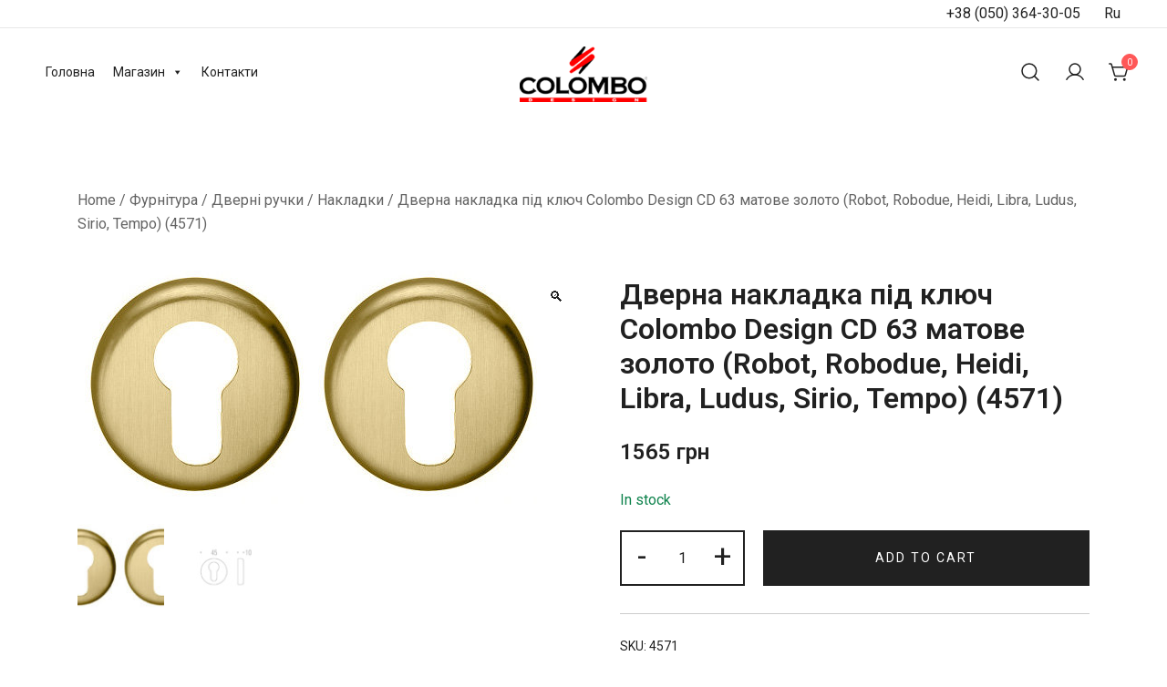

--- FILE ---
content_type: text/html; charset=UTF-8
request_url: https://colombodesign.ua/product/dvernaya_nakladka_pod_klyuch_colombo_design_cd_63_matovoe_zoloto_robot_robodue_heidi_libra_ludus_sirio_tempo_4571_/
body_size: 27418
content:
<!doctype html>
<html lang="uk">
<head>
	<meta charset="UTF-8">
	<meta name="viewport" content="width=device-width, initial-scale=1">
	<link rel="profile" href="https://gmpg.org/xfn/11">

	<meta name='robots' content='index, follow, max-image-preview:large, max-snippet:-1, max-video-preview:-1' />
<link rel="alternate" hreflang="ru" href="https://colombodesign.ua/ru/product/dvernaya_nakladka_pod_klyuch_colombo_design_cd_63_matovoe_zoloto_robot_robodue_heidi_libra_ludus_sirio_tempo_4571_/" />
<link rel="alternate" hreflang="uk" href="https://colombodesign.ua/product/dvernaya_nakladka_pod_klyuch_colombo_design_cd_63_matovoe_zoloto_robot_robodue_heidi_libra_ludus_sirio_tempo_4571_/" />
<link rel="alternate" hreflang="x-default" href="https://colombodesign.ua/product/dvernaya_nakladka_pod_klyuch_colombo_design_cd_63_matovoe_zoloto_robot_robodue_heidi_libra_ludus_sirio_tempo_4571_/" />

	<!-- This site is optimized with the Yoast SEO plugin v19.9 - https://yoast.com/wordpress/plugins/seo/ -->
	<title>Дверна накладка під ключ Colombo Design CD 63 матове золото (Robot, Robodue, Heidi, Libra, Ludus, Sirio, Tempo) (4571) - Colombodesign Україна</title>
	<link rel="canonical" href="https://colombodesign.ua/product/dvernaya_nakladka_pod_klyuch_colombo_design_cd_63_matovoe_zoloto_robot_robodue_heidi_libra_ludus_sirio_tempo_4571_/" />
	<meta property="og:locale" content="uk_UA" />
	<meta property="og:type" content="article" />
	<meta property="og:title" content="Дверна накладка під ключ Colombo Design CD 63 матове золото (Robot, Robodue, Heidi, Libra, Ludus, Sirio, Tempo) (4571) - Colombodesign Україна" />
	<meta property="og:description" content="Накладка дверная под ключ Colombo Design CD 63 выполнена в современном стиле и совместима с двернными ручками Robot, Robodue,Heidi, Libra, Ludus, Sirio, Tempo. Лаконичный дизайн подчеркнут оригинальным покрытием &#8211; матовое [&hellip;]" />
	<meta property="og:url" content="https://colombodesign.ua/product/dvernaya_nakladka_pod_klyuch_colombo_design_cd_63_matovoe_zoloto_robot_robodue_heidi_libra_ludus_sirio_tempo_4571_/" />
	<meta property="og:site_name" content="Colombodesign Україна" />
	<meta property="article:modified_time" content="2026-01-21T20:15:48+00:00" />
	<meta property="og:image" content="https://colombodesign.ua/wp-content/uploads/2022/08/4571_kartinka_1.jpeg.jpeg" />
	<meta property="og:image:width" content="518" />
	<meta property="og:image:height" content="266" />
	<meta property="og:image:type" content="image/jpeg" />
	<meta name="twitter:card" content="summary_large_image" />
	<script type="application/ld+json" class="yoast-schema-graph">{"@context":"https://schema.org","@graph":[{"@type":"WebPage","@id":"https://colombodesign.ua/product/dvernaya_nakladka_pod_klyuch_colombo_design_cd_63_matovoe_zoloto_robot_robodue_heidi_libra_ludus_sirio_tempo_4571_/","url":"https://colombodesign.ua/product/dvernaya_nakladka_pod_klyuch_colombo_design_cd_63_matovoe_zoloto_robot_robodue_heidi_libra_ludus_sirio_tempo_4571_/","name":"Дверна накладка під ключ Colombo Design CD 63 матове золото (Robot, Robodue, Heidi, Libra, Ludus, Sirio, Tempo) (4571) - Colombodesign Україна","isPartOf":{"@id":"https://colombodesign.ua/#website"},"primaryImageOfPage":{"@id":"https://colombodesign.ua/product/dvernaya_nakladka_pod_klyuch_colombo_design_cd_63_matovoe_zoloto_robot_robodue_heidi_libra_ludus_sirio_tempo_4571_/#primaryimage"},"image":{"@id":"https://colombodesign.ua/product/dvernaya_nakladka_pod_klyuch_colombo_design_cd_63_matovoe_zoloto_robot_robodue_heidi_libra_ludus_sirio_tempo_4571_/#primaryimage"},"thumbnailUrl":"https://colombodesign.ua/wp-content/uploads/2022/08/4571_kartinka_1.jpeg.jpeg","datePublished":"2022-08-22T14:17:20+00:00","dateModified":"2026-01-21T20:15:48+00:00","breadcrumb":{"@id":"https://colombodesign.ua/product/dvernaya_nakladka_pod_klyuch_colombo_design_cd_63_matovoe_zoloto_robot_robodue_heidi_libra_ludus_sirio_tempo_4571_/#breadcrumb"},"inLanguage":"uk","potentialAction":[{"@type":"ReadAction","target":["https://colombodesign.ua/product/dvernaya_nakladka_pod_klyuch_colombo_design_cd_63_matovoe_zoloto_robot_robodue_heidi_libra_ludus_sirio_tempo_4571_/"]}]},{"@type":"ImageObject","inLanguage":"uk","@id":"https://colombodesign.ua/product/dvernaya_nakladka_pod_klyuch_colombo_design_cd_63_matovoe_zoloto_robot_robodue_heidi_libra_ludus_sirio_tempo_4571_/#primaryimage","url":"https://colombodesign.ua/wp-content/uploads/2022/08/4571_kartinka_1.jpeg.jpeg","contentUrl":"https://colombodesign.ua/wp-content/uploads/2022/08/4571_kartinka_1.jpeg.jpeg","width":518,"height":266},{"@type":"BreadcrumbList","@id":"https://colombodesign.ua/product/dvernaya_nakladka_pod_klyuch_colombo_design_cd_63_matovoe_zoloto_robot_robodue_heidi_libra_ludus_sirio_tempo_4571_/#breadcrumb","itemListElement":[{"@type":"ListItem","position":1,"name":"Головна","item":"https://colombodesign.ua/"},{"@type":"ListItem","position":2,"name":"Магазин","item":"https://colombodesign.ua/magazin/"},{"@type":"ListItem","position":3,"name":"Дверна накладка під ключ Colombo Design CD 63 матове золото (Robot, Robodue, Heidi, Libra, Ludus, Sirio, Tempo) (4571)"}]},{"@type":"WebSite","@id":"https://colombodesign.ua/#website","url":"https://colombodesign.ua/","name":"Colombodesign Україна","description":"Офіційний інтернет-магазин Colombo Design в Україні","publisher":{"@id":"https://colombodesign.ua/#organization"},"potentialAction":[{"@type":"SearchAction","target":{"@type":"EntryPoint","urlTemplate":"https://colombodesign.ua/?s={search_term_string}"},"query-input":"required name=search_term_string"}],"inLanguage":"uk"},{"@type":"Organization","@id":"https://colombodesign.ua/#organization","name":"Colombodesign Україна","url":"https://colombodesign.ua/","logo":{"@type":"ImageObject","inLanguage":"uk","@id":"https://colombodesign.ua/#/schema/logo/image/","url":"https://colombodesign.ua/wp-content/uploads/2022/04/colombo-design-logo-1.png","contentUrl":"https://colombodesign.ua/wp-content/uploads/2022/04/colombo-design-logo-1.png","width":186,"height":82,"caption":"Colombodesign Україна"},"image":{"@id":"https://colombodesign.ua/#/schema/logo/image/"}}]}</script>
	<!-- / Yoast SEO plugin. -->


<link rel="alternate" type="application/rss+xml" title="Colombodesign Україна &raquo; стрічка" href="https://colombodesign.ua/feed/" />
<link rel="alternate" type="application/rss+xml" title="Colombodesign Україна &raquo; Канал коментарів" href="https://colombodesign.ua/comments/feed/" />
<link rel="alternate" type="application/rss+xml" title="Colombodesign Україна &raquo; Дверна накладка під ключ Colombo Design CD 63 матове золото (Robot, Robodue, Heidi, Libra, Ludus, Sirio, Tempo) (4571) Канал коментарів" href="https://colombodesign.ua/product/dvernaya_nakladka_pod_klyuch_colombo_design_cd_63_matovoe_zoloto_robot_robodue_heidi_libra_ludus_sirio_tempo_4571_/feed/" />
<link rel="alternate" title="oEmbed (JSON)" type="application/json+oembed" href="https://colombodesign.ua/wp-json/oembed/1.0/embed?url=https%3A%2F%2Fcolombodesign.ua%2Fproduct%2Fdvernaya_nakladka_pod_klyuch_colombo_design_cd_63_matovoe_zoloto_robot_robodue_heidi_libra_ludus_sirio_tempo_4571_%2F" />
<link rel="alternate" title="oEmbed (XML)" type="text/xml+oembed" href="https://colombodesign.ua/wp-json/oembed/1.0/embed?url=https%3A%2F%2Fcolombodesign.ua%2Fproduct%2Fdvernaya_nakladka_pod_klyuch_colombo_design_cd_63_matovoe_zoloto_robot_robodue_heidi_libra_ludus_sirio_tempo_4571_%2F&#038;format=xml" />
<style id='wp-img-auto-sizes-contain-inline-css'>
img:is([sizes=auto i],[sizes^="auto," i]){contain-intrinsic-size:3000px 1500px}
/*# sourceURL=wp-img-auto-sizes-contain-inline-css */
</style>
<link rel='stylesheet' id='font-awesome-css' href='https://colombodesign.ua/wp-content/plugins/load-more-products-for-woocommerce/berocket/assets/css/font-awesome.min.css?ver=6.9' media='all' />
<link rel='stylesheet' id='berocket_aapf_widget-style-css' href='https://colombodesign.ua/wp-content/plugins/woocommerce-ajax-filters/assets/frontend/css/fullmain.min.css?ver=3.0.4.1' media='all' />
<link rel='stylesheet' id='botiga-woocommerce-style-css' href='https://colombodesign.ua/wp-content/themes/botiga/assets/css/woocommerce.min.css?ver=1.1.3' media='all' />
<style id='botiga-woocommerce-style-inline-css'>
@font-face {
			font-family: "star";
			src: url("https://colombodesign.ua/wp-content/plugins/woocommerce/assets/fonts/star.eot");
			src: url("https://colombodesign.ua/wp-content/plugins/woocommerce/assets/fonts/star.eot?#iefix") format("embedded-opentype"),
				url("https://colombodesign.ua/wp-content/plugins/woocommerce/assets/fonts/star.woff") format("woff"),
				url("https://colombodesign.ua/wp-content/plugins/woocommerce/assets/fonts/star.ttf") format("truetype"),
				url("https://colombodesign.ua/wp-content/plugins/woocommerce/assets/fonts/star.svg#star") format("svg");
			font-weight: normal;
			font-style: normal;
		}
		@font-face {
			font-family: "WooCommerce";
			src: url("https://colombodesign.ua/wp-content/plugins/woocommerce/assets/fonts/WooCommerce.eot");
			src: url("https://colombodesign.ua/wp-content/plugins/woocommerce/assets/fonts/WooCommerce.eot?#iefix") format("embedded-opentype"),
				url("https://colombodesign.ua/wp-content/plugins/woocommerce/assets/fonts/WooCommerce.woff") format("woff"),
				url("https://colombodesign.ua/wp-content/plugins/woocommerce/assets/fonts/WooCommerce.ttf") format("truetype"),
				url("https://colombodesign.ua/wp-content/plugins/woocommerce/assets/fonts/WooCommerce.svg#WooCommerce") format("svg");
			font-weight: normal;
			font-style: normal;
		}
/*# sourceURL=botiga-woocommerce-style-inline-css */
</style>
<link rel='stylesheet' id='photoswipe-css' href='https://colombodesign.ua/wp-content/plugins/woocommerce/assets/css/photoswipe/photoswipe.min.css?ver=1.1.3' media='all' />
<link rel='stylesheet' id='photoswipe-default-skin-css' href='https://colombodesign.ua/wp-content/plugins/woocommerce/assets/css/photoswipe/default-skin/default-skin.min.css?ver=1.1.3' media='all' />
<style id='wp-emoji-styles-inline-css'>

	img.wp-smiley, img.emoji {
		display: inline !important;
		border: none !important;
		box-shadow: none !important;
		height: 1em !important;
		width: 1em !important;
		margin: 0 0.07em !important;
		vertical-align: -0.1em !important;
		background: none !important;
		padding: 0 !important;
	}
/*# sourceURL=wp-emoji-styles-inline-css */
</style>
<link rel='stylesheet' id='wp-block-library-css' href='https://colombodesign.ua/wp-includes/css/dist/block-library/style.min.css?ver=6.9' media='all' />
<style id='global-styles-inline-css'>
:root{--wp--preset--aspect-ratio--square: 1;--wp--preset--aspect-ratio--4-3: 4/3;--wp--preset--aspect-ratio--3-4: 3/4;--wp--preset--aspect-ratio--3-2: 3/2;--wp--preset--aspect-ratio--2-3: 2/3;--wp--preset--aspect-ratio--16-9: 16/9;--wp--preset--aspect-ratio--9-16: 9/16;--wp--preset--color--black: #000000;--wp--preset--color--cyan-bluish-gray: #abb8c3;--wp--preset--color--white: #ffffff;--wp--preset--color--pale-pink: #f78da7;--wp--preset--color--vivid-red: #cf2e2e;--wp--preset--color--luminous-vivid-orange: #ff6900;--wp--preset--color--luminous-vivid-amber: #fcb900;--wp--preset--color--light-green-cyan: #7bdcb5;--wp--preset--color--vivid-green-cyan: #00d084;--wp--preset--color--pale-cyan-blue: #8ed1fc;--wp--preset--color--vivid-cyan-blue: #0693e3;--wp--preset--color--vivid-purple: #9b51e0;--wp--preset--color--palette-1-color-0: #212121;--wp--preset--color--palette-1-color-1: #757575;--wp--preset--color--palette-1-color-2: #212121;--wp--preset--color--palette-1-color-3: #212121;--wp--preset--color--palette-1-color-4: #212121;--wp--preset--color--palette-1-color-5: #f5f5f5;--wp--preset--color--palette-1-color-6: #ffffff;--wp--preset--color--palette-1-color-7: #ffffff;--wp--preset--gradient--vivid-cyan-blue-to-vivid-purple: linear-gradient(135deg,rgb(6,147,227) 0%,rgb(155,81,224) 100%);--wp--preset--gradient--light-green-cyan-to-vivid-green-cyan: linear-gradient(135deg,rgb(122,220,180) 0%,rgb(0,208,130) 100%);--wp--preset--gradient--luminous-vivid-amber-to-luminous-vivid-orange: linear-gradient(135deg,rgb(252,185,0) 0%,rgb(255,105,0) 100%);--wp--preset--gradient--luminous-vivid-orange-to-vivid-red: linear-gradient(135deg,rgb(255,105,0) 0%,rgb(207,46,46) 100%);--wp--preset--gradient--very-light-gray-to-cyan-bluish-gray: linear-gradient(135deg,rgb(238,238,238) 0%,rgb(169,184,195) 100%);--wp--preset--gradient--cool-to-warm-spectrum: linear-gradient(135deg,rgb(74,234,220) 0%,rgb(151,120,209) 20%,rgb(207,42,186) 40%,rgb(238,44,130) 60%,rgb(251,105,98) 80%,rgb(254,248,76) 100%);--wp--preset--gradient--blush-light-purple: linear-gradient(135deg,rgb(255,206,236) 0%,rgb(152,150,240) 100%);--wp--preset--gradient--blush-bordeaux: linear-gradient(135deg,rgb(254,205,165) 0%,rgb(254,45,45) 50%,rgb(107,0,62) 100%);--wp--preset--gradient--luminous-dusk: linear-gradient(135deg,rgb(255,203,112) 0%,rgb(199,81,192) 50%,rgb(65,88,208) 100%);--wp--preset--gradient--pale-ocean: linear-gradient(135deg,rgb(255,245,203) 0%,rgb(182,227,212) 50%,rgb(51,167,181) 100%);--wp--preset--gradient--electric-grass: linear-gradient(135deg,rgb(202,248,128) 0%,rgb(113,206,126) 100%);--wp--preset--gradient--midnight: linear-gradient(135deg,rgb(2,3,129) 0%,rgb(40,116,252) 100%);--wp--preset--font-size--small: 14px;--wp--preset--font-size--medium: 20px;--wp--preset--font-size--large: 18px;--wp--preset--font-size--x-large: 42px;--wp--preset--font-size--normal: 16px;--wp--preset--font-size--larger: 24px;--wp--preset--font-size--extra-large: 32px;--wp--preset--font-size--huge: 48px;--wp--preset--font-size--gigantic: 64px;--wp--preset--spacing--20: 0.44rem;--wp--preset--spacing--30: 0.67rem;--wp--preset--spacing--40: 1rem;--wp--preset--spacing--50: 1.5rem;--wp--preset--spacing--60: 2.25rem;--wp--preset--spacing--70: 3.38rem;--wp--preset--spacing--80: 5.06rem;--wp--preset--shadow--natural: 6px 6px 9px rgba(0, 0, 0, 0.2);--wp--preset--shadow--deep: 12px 12px 50px rgba(0, 0, 0, 0.4);--wp--preset--shadow--sharp: 6px 6px 0px rgba(0, 0, 0, 0.2);--wp--preset--shadow--outlined: 6px 6px 0px -3px rgb(255, 255, 255), 6px 6px rgb(0, 0, 0);--wp--preset--shadow--crisp: 6px 6px 0px rgb(0, 0, 0);}:where(.is-layout-flex){gap: 0.5em;}:where(.is-layout-grid){gap: 0.5em;}body .is-layout-flex{display: flex;}.is-layout-flex{flex-wrap: wrap;align-items: center;}.is-layout-flex > :is(*, div){margin: 0;}body .is-layout-grid{display: grid;}.is-layout-grid > :is(*, div){margin: 0;}:where(.wp-block-columns.is-layout-flex){gap: 2em;}:where(.wp-block-columns.is-layout-grid){gap: 2em;}:where(.wp-block-post-template.is-layout-flex){gap: 1.25em;}:where(.wp-block-post-template.is-layout-grid){gap: 1.25em;}.has-black-color{color: var(--wp--preset--color--black) !important;}.has-cyan-bluish-gray-color{color: var(--wp--preset--color--cyan-bluish-gray) !important;}.has-white-color{color: var(--wp--preset--color--white) !important;}.has-pale-pink-color{color: var(--wp--preset--color--pale-pink) !important;}.has-vivid-red-color{color: var(--wp--preset--color--vivid-red) !important;}.has-luminous-vivid-orange-color{color: var(--wp--preset--color--luminous-vivid-orange) !important;}.has-luminous-vivid-amber-color{color: var(--wp--preset--color--luminous-vivid-amber) !important;}.has-light-green-cyan-color{color: var(--wp--preset--color--light-green-cyan) !important;}.has-vivid-green-cyan-color{color: var(--wp--preset--color--vivid-green-cyan) !important;}.has-pale-cyan-blue-color{color: var(--wp--preset--color--pale-cyan-blue) !important;}.has-vivid-cyan-blue-color{color: var(--wp--preset--color--vivid-cyan-blue) !important;}.has-vivid-purple-color{color: var(--wp--preset--color--vivid-purple) !important;}.has-black-background-color{background-color: var(--wp--preset--color--black) !important;}.has-cyan-bluish-gray-background-color{background-color: var(--wp--preset--color--cyan-bluish-gray) !important;}.has-white-background-color{background-color: var(--wp--preset--color--white) !important;}.has-pale-pink-background-color{background-color: var(--wp--preset--color--pale-pink) !important;}.has-vivid-red-background-color{background-color: var(--wp--preset--color--vivid-red) !important;}.has-luminous-vivid-orange-background-color{background-color: var(--wp--preset--color--luminous-vivid-orange) !important;}.has-luminous-vivid-amber-background-color{background-color: var(--wp--preset--color--luminous-vivid-amber) !important;}.has-light-green-cyan-background-color{background-color: var(--wp--preset--color--light-green-cyan) !important;}.has-vivid-green-cyan-background-color{background-color: var(--wp--preset--color--vivid-green-cyan) !important;}.has-pale-cyan-blue-background-color{background-color: var(--wp--preset--color--pale-cyan-blue) !important;}.has-vivid-cyan-blue-background-color{background-color: var(--wp--preset--color--vivid-cyan-blue) !important;}.has-vivid-purple-background-color{background-color: var(--wp--preset--color--vivid-purple) !important;}.has-black-border-color{border-color: var(--wp--preset--color--black) !important;}.has-cyan-bluish-gray-border-color{border-color: var(--wp--preset--color--cyan-bluish-gray) !important;}.has-white-border-color{border-color: var(--wp--preset--color--white) !important;}.has-pale-pink-border-color{border-color: var(--wp--preset--color--pale-pink) !important;}.has-vivid-red-border-color{border-color: var(--wp--preset--color--vivid-red) !important;}.has-luminous-vivid-orange-border-color{border-color: var(--wp--preset--color--luminous-vivid-orange) !important;}.has-luminous-vivid-amber-border-color{border-color: var(--wp--preset--color--luminous-vivid-amber) !important;}.has-light-green-cyan-border-color{border-color: var(--wp--preset--color--light-green-cyan) !important;}.has-vivid-green-cyan-border-color{border-color: var(--wp--preset--color--vivid-green-cyan) !important;}.has-pale-cyan-blue-border-color{border-color: var(--wp--preset--color--pale-cyan-blue) !important;}.has-vivid-cyan-blue-border-color{border-color: var(--wp--preset--color--vivid-cyan-blue) !important;}.has-vivid-purple-border-color{border-color: var(--wp--preset--color--vivid-purple) !important;}.has-vivid-cyan-blue-to-vivid-purple-gradient-background{background: var(--wp--preset--gradient--vivid-cyan-blue-to-vivid-purple) !important;}.has-light-green-cyan-to-vivid-green-cyan-gradient-background{background: var(--wp--preset--gradient--light-green-cyan-to-vivid-green-cyan) !important;}.has-luminous-vivid-amber-to-luminous-vivid-orange-gradient-background{background: var(--wp--preset--gradient--luminous-vivid-amber-to-luminous-vivid-orange) !important;}.has-luminous-vivid-orange-to-vivid-red-gradient-background{background: var(--wp--preset--gradient--luminous-vivid-orange-to-vivid-red) !important;}.has-very-light-gray-to-cyan-bluish-gray-gradient-background{background: var(--wp--preset--gradient--very-light-gray-to-cyan-bluish-gray) !important;}.has-cool-to-warm-spectrum-gradient-background{background: var(--wp--preset--gradient--cool-to-warm-spectrum) !important;}.has-blush-light-purple-gradient-background{background: var(--wp--preset--gradient--blush-light-purple) !important;}.has-blush-bordeaux-gradient-background{background: var(--wp--preset--gradient--blush-bordeaux) !important;}.has-luminous-dusk-gradient-background{background: var(--wp--preset--gradient--luminous-dusk) !important;}.has-pale-ocean-gradient-background{background: var(--wp--preset--gradient--pale-ocean) !important;}.has-electric-grass-gradient-background{background: var(--wp--preset--gradient--electric-grass) !important;}.has-midnight-gradient-background{background: var(--wp--preset--gradient--midnight) !important;}.has-small-font-size{font-size: var(--wp--preset--font-size--small) !important;}.has-medium-font-size{font-size: var(--wp--preset--font-size--medium) !important;}.has-large-font-size{font-size: var(--wp--preset--font-size--large) !important;}.has-x-large-font-size{font-size: var(--wp--preset--font-size--x-large) !important;}
/*# sourceURL=global-styles-inline-css */
</style>

<style id='classic-theme-styles-inline-css'>
/*! This file is auto-generated */
.wp-block-button__link{color:#fff;background-color:#32373c;border-radius:9999px;box-shadow:none;text-decoration:none;padding:calc(.667em + 2px) calc(1.333em + 2px);font-size:1.125em}.wp-block-file__button{background:#32373c;color:#fff;text-decoration:none}
/*# sourceURL=/wp-includes/css/classic-themes.min.css */
</style>
<link rel='stylesheet' id='athemes-blocks-style-css' href='https://colombodesign.ua/wp-content/plugins/athemes-blocks/dist/blocks.style.build.css?ver=1.0.0' media='all' />
<style id='woocommerce-inline-inline-css'>
.woocommerce form .form-row .required { visibility: visible; }
/*# sourceURL=woocommerce-inline-inline-css */
</style>
<link rel='stylesheet' id='wpml-legacy-horizontal-list-0-css' href='//colombodesign.ua/wp-content/plugins/sitepress-multilingual-cms/templates/language-switchers/legacy-list-horizontal/style.min.css?ver=1' media='all' />
<link rel='stylesheet' id='megamenu-css' href='https://colombodesign.ua/wp-content/uploads/maxmegamenu/style_uk.css?ver=6b8efa' media='all' />
<link rel='stylesheet' id='dashicons-css' href='https://colombodesign.ua/wp-includes/css/dashicons.min.css?ver=6.9' media='all' />
<link rel='stylesheet' id='dgwt-wcas-style-css' href='https://colombodesign.ua/wp-content/plugins/ajax-search-for-woocommerce/assets/css/style.min.css?ver=1.20.0' media='all' />
<link rel='stylesheet' id='bundle-css' href='https://colombodesign.ua/wp-content/themes/botiga-child/dist/bundle.css?ver=1.1.3.1652114106' media='all' />
<link rel='stylesheet' id='elementor-icons-css' href='https://colombodesign.ua/wp-content/plugins/elementor/assets/lib/eicons/css/elementor-icons.min.css?ver=5.16.0' media='all' />
<link rel='stylesheet' id='elementor-frontend-css' href='https://colombodesign.ua/wp-content/plugins/elementor/assets/css/frontend-lite.min.css?ver=3.7.6' media='all' />
<link rel='stylesheet' id='elementor-post-17745-css' href='https://colombodesign.ua/wp-content/uploads/elementor/css/post-17745.css?ver=1665499853' media='all' />
<link rel='stylesheet' id='elementor-pro-css' href='https://colombodesign.ua/wp-content/plugins/elementor-pro/assets/css/frontend-lite.min.css?ver=3.7.6' media='all' />
<link rel='stylesheet' id='elementor-global-css' href='https://colombodesign.ua/wp-content/uploads/elementor/css/global.css?ver=1665499854' media='all' />
<link rel='stylesheet' id='elementor-post-18090-css' href='https://colombodesign.ua/wp-content/uploads/elementor/css/post-18090.css?ver=1699971997' media='all' />
<link rel='stylesheet' id='botiga-style-css' href='https://colombodesign.ua/wp-content/themes/botiga-child/style.css?ver=1.1.3.1652114106' media='all' />
<link rel='stylesheet' id='botiga-style-min-css' href='https://colombodesign.ua/wp-content/themes/botiga/assets/css/styles.min.css?ver=1.1.3' media='all' />
<link rel='stylesheet' id='botiga-custom-styles-css' href='https://colombodesign.ua/wp-content/uploads/botiga/custom-styles.css?ver=1769168441' media='all' />
<link rel='stylesheet' id='eael-general-css' href='https://colombodesign.ua/wp-content/plugins/essential-addons-for-elementor-lite/assets/front-end/css/view/general.min.css?ver=5.2.4' media='all' />
<link rel='stylesheet' id='google-fonts-1-css' href='https://fonts.googleapis.com/css?family=Roboto%3A100%2C100italic%2C200%2C200italic%2C300%2C300italic%2C400%2C400italic%2C500%2C500italic%2C600%2C600italic%2C700%2C700italic%2C800%2C800italic%2C900%2C900italic%7CRoboto+Slab%3A100%2C100italic%2C200%2C200italic%2C300%2C300italic%2C400%2C400italic%2C500%2C500italic%2C600%2C600italic%2C700%2C700italic%2C800%2C800italic%2C900%2C900italic&#038;display=auto&#038;subset=cyrillic&#038;ver=6.9' media='all' />
<link rel='stylesheet' id='elementor-icons-shared-0-css' href='https://colombodesign.ua/wp-content/plugins/elementor/assets/lib/font-awesome/css/fontawesome.min.css?ver=5.15.3' media='all' />
<link rel='stylesheet' id='elementor-icons-fa-solid-css' href='https://colombodesign.ua/wp-content/plugins/elementor/assets/lib/font-awesome/css/solid.min.css?ver=5.15.3' media='all' />
<link rel='stylesheet' id='elementor-icons-fa-brands-css' href='https://colombodesign.ua/wp-content/plugins/elementor/assets/lib/font-awesome/css/brands.min.css?ver=5.15.3' media='all' />
<script type="text/template" id="tmpl-variation-template">
	<div class="woocommerce-variation-description">{{{ data.variation.variation_description }}}</div>
	<div class="woocommerce-variation-price">{{{ data.variation.price_html }}}</div>
	<div class="woocommerce-variation-availability">{{{ data.variation.availability_html }}}</div>
</script>
<script type="text/template" id="tmpl-unavailable-variation-template">
	<p>Sorry, this product is unavailable. Please choose a different combination.</p>
</script>
<script src="https://colombodesign.ua/wp-includes/js/jquery/jquery.min.js?ver=3.7.1" id="jquery-core-js"></script>
<script src="https://colombodesign.ua/wp-includes/js/jquery/jquery-migrate.min.js?ver=3.4.1" id="jquery-migrate-js"></script>
<script id="wpml-cookie-js-extra">
var wpml_cookies = {"wp-wpml_current_language":{"value":"uk","expires":1,"path":"/"}};
var wpml_cookies = {"wp-wpml_current_language":{"value":"uk","expires":1,"path":"/"}};
//# sourceURL=wpml-cookie-js-extra
</script>
<script src="https://colombodesign.ua/wp-content/plugins/sitepress-multilingual-cms/res/js/cookies/language-cookie.js?ver=4.5.4" id="wpml-cookie-js"></script>
<script src="https://colombodesign.ua/wp-includes/js/dist/hooks.min.js?ver=dd5603f07f9220ed27f1" id="wp-hooks-js"></script>
<script src="https://colombodesign.ua/wp-includes/js/dist/vendor/wp-polyfill.min.js?ver=3.15.0" id="wp-polyfill-js"></script>
<script id="say-what-js-js-extra">
var say_what_data = {"replacements":{"Woocommerce|\u0410\u0434\u0440\u0435\u0441 \u0434\u043e\u0441\u0442\u0430\u0432\u043a\u0438|":"\u0414\u043e\u0441\u0442\u0430\u0432\u043a\u0430 \u041d\u043e\u0432\u043e\u0439 \u041f\u043e\u0447\u0442\u043e\u0439"}};
//# sourceURL=say-what-js-js-extra
</script>
<script src="https://colombodesign.ua/wp-content/plugins/say-what/assets/build/frontend.js?ver=658db854f48fb86c32bd0f1d219c2d63" id="say-what-js-js"></script>
<script src="https://colombodesign.ua/wp-content/themes/botiga-child/dist/bundle.js?ver=6.9" id="bundle-js"></script>
<link rel="https://api.w.org/" href="https://colombodesign.ua/wp-json/" /><link rel="alternate" title="JSON" type="application/json" href="https://colombodesign.ua/wp-json/wp/v2/product/13436" /><link rel="EditURI" type="application/rsd+xml" title="RSD" href="https://colombodesign.ua/xmlrpc.php?rsd" />
<meta name="generator" content="WordPress 6.9" />
<meta name="generator" content="WooCommerce 6.9.2" />
<link rel='shortlink' href='https://colombodesign.ua/?p=13436' />
<meta name="generator" content="WPML ver:4.5.4 stt:45,54;" />
<style></style><style>
                .lmp_load_more_button.br_lmp_button_settings .lmp_button:hover {
                    background-color: #757575!important;
                    color: #ffffff!important;
                }
                .lmp_load_more_button.br_lmp_prev_settings .lmp_button:hover {
                    background-color: #9999ff!important;
                    color: #111111!important;
                }li.product.lazy, .berocket_lgv_additional_data.lazy{opacity:0;}</style>        <script>
          window.WCUS_APP_STATE = [];
        </script>
        
<!-- This website runs the Product Feed PRO for WooCommerce by AdTribes.io plugin - version 11.9.5 -->
<style></style>		<style>
			.dgwt-wcas-ico-magnifier,.dgwt-wcas-ico-magnifier-handler{max-width:20px}.dgwt-wcas-search-wrapp{max-width:600px}		</style>
			<noscript><style>.woocommerce-product-gallery{ opacity: 1 !important; }</style></noscript>
			<style type="text/css">
					.site-title,
			.site-description {
				position: absolute;
				clip: rect(1px, 1px, 1px, 1px);
				}
					</style>
		<link rel="icon" href="https://colombodesign.ua/wp-content/uploads/2022/04/colombo-design-logo-simbolo-1.png" sizes="32x32" />
<link rel="icon" href="https://colombodesign.ua/wp-content/uploads/2022/04/colombo-design-logo-simbolo-1.png" sizes="192x192" />
<link rel="apple-touch-icon" href="https://colombodesign.ua/wp-content/uploads/2022/04/colombo-design-logo-simbolo-1.png" />
<meta name="msapplication-TileImage" content="https://colombodesign.ua/wp-content/uploads/2022/04/colombo-design-logo-simbolo-1.png" />
<style id="kirki-inline-styles"></style><style type="text/css">/** Mega Menu CSS: fs **/</style>
	
<link rel='stylesheet' id='berocket_lmp_style-css' href='https://colombodesign.ua/wp-content/plugins/load-more-products-for-woocommerce/css/load_products.css?ver=1.1.9.6' media='all' />
</head>

<body class="wp-singular product-template-default single single-product postid-13436 wp-custom-logo wp-embed-responsive wp-theme-botiga wp-child-theme-botiga-child theme-botiga woocommerce woocommerce-page woocommerce-no-js mega-menu-primary header-header_layout_1 woocommerce-active shop-columns-tablet-3 shop-columns-mobile-1 elementor-default elementor-kit-17745">
	<div class="single-product botiga-quick-view-popup">
		<div class="botiga-quick-view-loader">
			<svg xmlns="http://www.w3.org/2000/svg" width="25" height="25" viewBox="0 0 512 512" aria-hidden="true" focusable="false">
				<path fill="#FFF" d="M288 39.056v16.659c0 10.804 7.281 20.159 17.686 23.066C383.204 100.434 440 171.518 440 256c0 101.689-82.295 184-184 184-101.689 0-184-82.295-184-184 0-84.47 56.786-155.564 134.312-177.219C216.719 75.874 224 66.517 224 55.712V39.064c0-15.709-14.834-27.153-30.046-23.234C86.603 43.482 7.394 141.206 8.003 257.332c.72 137.052 111.477 246.956 248.531 246.667C393.255 503.711 504 392.788 504 256c0-115.633-79.14-212.779-186.211-240.236C302.678 11.889 288 23.456 288 39.056z" />
			</svg>
		</div>
		<div class="botiga-quick-view-popup-content">
			<a href="#" class="botiga-quick-view-popup-close-button">
				<i class="ws-svg-icon"><svg width="16" height="16" fill="none" viewBox="0 0 16 16" xmlns="http://www.w3.org/2000/svg"><path d="M2.219.781L.78 2.22 9.562 11l-8.78 8.781 1.437 1.438L11 12.437l8.781 8.782 1.438-1.438L12.437 11l8.782-8.781L19.78.78 11 9.562 2.219.783z" /></svg></i>
			</a>
			<div class="botiga-quick-view-popup-content-ajax"></div>
		</div>
	</div>
	
	

<div id="page" class="site">

	<a class="skip-link screen-reader-text" href="#primary">Skip to content</a>

	
			<div class="top-bar visibility-desktop-only">
				<div class="container-fluid">
					<div class="top-bar-inner">
						<div class="row valign">

																						<div class="col-12 justify-content-end header-elements delimiter-none">
												<div class="header-item top-bar-text">
				<a href="tel:+380503643005"> +38 (050) 364-30-05</a>			</div>
												
<div class="wpml-ls-statics-shortcode_actions wpml-ls wpml-ls-legacy-list-horizontal">
	<ul><li class="wpml-ls-slot-shortcode_actions wpml-ls-item wpml-ls-item-ru wpml-ls-first-item wpml-ls-last-item wpml-ls-item-legacy-list-horizontal">
				<a href="https://colombodesign.ua/ru/product/dvernaya_nakladka_pod_klyuch_colombo_design_cd_63_matovoe_zoloto_robot_robodue_heidi_libra_ludus_sirio_tempo_4571_/" class="wpml-ls-link">
                    <span class="wpml-ls-native" lang="ru">Ru</span></a>
			</li></ul>
</div>
								</div>
							
						</div>
					</div>
				</div>
			</div>
							
				<header id="masthead" class="site-header header_layout_1">
					<div class="container-fluid">
						<div class="site-header-inner">
							<div class="row valign">
								<div class="col-md-5">
													<div id="mega-menu-wrap-primary" class="mega-menu-wrap"><div class="mega-menu-toggle"><div class="mega-toggle-blocks-left"></div><div class="mega-toggle-blocks-center"></div><div class="mega-toggle-blocks-right"><div class='mega-toggle-block mega-menu-toggle-animated-block mega-toggle-block-0' id='mega-toggle-block-0'><button aria-label="Toggle Menu" class="mega-toggle-animated mega-toggle-animated-slider" type="button" aria-expanded="false">
                  <span class="mega-toggle-animated-box">
                    <span class="mega-toggle-animated-inner"></span>
                  </span>
                </button></div></div></div><ul id="mega-menu-primary" class="mega-menu max-mega-menu mega-menu-horizontal mega-no-js" data-event="hover_intent" data-effect="fade_up" data-effect-speed="200" data-effect-mobile="disabled" data-effect-speed-mobile="0" data-mobile-force-width="body" data-second-click="go" data-document-click="collapse" data-vertical-behaviour="standard" data-breakpoint="768" data-unbind="true" data-mobile-state="collapse_all" data-hover-intent-timeout="300" data-hover-intent-interval="100"><li class='mega-menu-item mega-menu-item-type-post_type mega-menu-item-object-page mega-align-bottom-left mega-menu-flyout mega-menu-item-9441' id='mega-menu-item-9441'><a class="mega-menu-link" href="https://colombodesign.ua/home/" tabindex="0">Головна</a></li><li class='mega-menu-item mega-menu-item-type-custom mega-menu-item-object-custom mega-menu-item-has-children mega-align-bottom-left mega-menu-flyout mega-menu-item-18256' id='mega-menu-item-18256'><a class="mega-menu-link" href="#" aria-haspopup="true" aria-expanded="false" tabindex="0">Магазин<span class="mega-indicator"></span></a>
<ul class="mega-sub-menu">
<li class='mega-menu-item mega-menu-item-type-custom mega-menu-item-object-custom mega-menu-item-has-children mega-menu-item-24988' id='mega-menu-item-24988'><a class="mega-menu-link" aria-haspopup="true" aria-expanded="false">Фурнітура<span class="mega-indicator"></span></a>
	<ul class="mega-sub-menu">
<li class='mega-menu-item mega-menu-item-type-custom mega-menu-item-object-custom mega-menu-item-25350' id='mega-menu-item-25350'><a class="mega-menu-link" href="/product-category/furnitura/dvernye_ruchki/ruchki_na_rozette/">Ручки на розетті</a></li><li class='mega-menu-item mega-menu-item-type-taxonomy mega-menu-item-object-product_cat mega-menu-item-18157' id='mega-menu-item-18157'><a class="mega-menu-link" href="https://colombodesign.ua/product-category/furnitura/dverni_ruchki/dverni_ruchki_na_planci/">Ручки на планці</a></li><li class='mega-menu-item mega-menu-item-type-taxonomy mega-menu-item-object-product_cat mega-menu-item-18166' id='mega-menu-item-18166'><a class="mega-menu-link" href="https://colombodesign.ua/product-category/furnitura/dverni_ruchki/ruchki_knopki_leverseti/">Ручки-кнопки, леверсети</a></li><li class='mega-menu-item mega-menu-item-type-taxonomy mega-menu-item-object-product_cat mega-menu-item-18155' id='mega-menu-item-18155'><a class="mega-menu-link" href="https://colombodesign.ua/product-category/furnitura/dverni_ruchki/ruchki_skobi/">Ручки скоби</a></li><li class='mega-menu-item mega-menu-item-type-taxonomy mega-menu-item-object-product_cat mega-menu-item-18154' id='mega-menu-item-18154'><a class="mega-menu-link" href="https://colombodesign.ua/product-category/furnitura/dverni_ruchki/ruchki_dlya_rozsuvnikh_dverey/">Ручки для розсувних дверей</a></li><li class='mega-menu-item mega-menu-item-type-taxonomy mega-menu-item-object-product_cat mega-current-product-ancestor mega-current-menu-parent mega-current-product-parent mega-menu-item-18167' id='mega-menu-item-18167'><a class="mega-menu-link" href="https://colombodesign.ua/product-category/furnitura/dverni_ruchki/nakladki/">Накладки</a></li><li class='mega-menu-item mega-menu-item-type-taxonomy mega-menu-item-object-product_cat mega-menu-item-18161' id='mega-menu-item-18161'><a class="mega-menu-link" href="https://colombodesign.ua/product-category/furnitura/dverni_stopori/">Стопори дверні</a></li><li class='mega-menu-item mega-menu-item-type-taxonomy mega-menu-item-object-product_cat mega-menu-item-18160' id='mega-menu-item-18160'><a class="mega-menu-link" href="https://colombodesign.ua/product-category/furnitura/vikonna_furn_tura/">Віконна фурнітура</a></li><li class='mega-menu-item mega-menu-item-type-taxonomy mega-menu-item-object-product_cat mega-menu-item-18159' id='mega-menu-item-18159'><a class="mega-menu-link" href="https://colombodesign.ua/product-category/furnitura/meblevi_ruchki/">Меблеві ручки</a></li>	</ul>
</li><li class='mega-menu-item mega-menu-item-type-taxonomy mega-menu-item-object-product_cat mega-menu-item-has-children mega-menu-item-18150' id='mega-menu-item-18150'><a class="mega-menu-link" href="https://colombodesign.ua/product-category/aksesuari_dlya_vannoi_kimnati/" aria-haspopup="true" aria-expanded="false">Аксесуари для ванної<span class="mega-indicator"></span></a>
	<ul class="mega-sub-menu">
<li class='mega-menu-item mega-menu-item-type-taxonomy mega-menu-item-object-product_cat mega-menu-item-18182' id='mega-menu-item-18182'><a class="mega-menu-link" href="https://colombodesign.ua/product-category/aksesuari_dlya_vannoi_kimnati/dozatori_dlya_ridkogo_mila/">Дозатори для рідкого мила</a></li><li class='mega-menu-item mega-menu-item-type-taxonomy mega-menu-item-object-product_cat mega-menu-item-18181' id='mega-menu-item-18181'><a class="mega-menu-link" href="https://colombodesign.ua/product-category/aksesuari_dlya_vannoi_kimnati/milnici/">Мильниці</a></li><li class='mega-menu-item mega-menu-item-type-taxonomy mega-menu-item-object-product_cat mega-menu-item-18180' id='mega-menu-item-18180'><a class="mega-menu-link" href="https://colombodesign.ua/product-category/aksesuari_dlya_vannoi_kimnati/trimachi_tuletnogo_paperu/">Тримачі туалетного паперу</a></li><li class='mega-menu-item mega-menu-item-type-taxonomy mega-menu-item-object-product_cat mega-menu-item-18179' id='mega-menu-item-18179'><a class="mega-menu-link" href="https://colombodesign.ua/product-category/aksesuari_dlya_vannoi_kimnati/trimachi_dlya_rushnikiv/">Тримачі для паперових рушників</a></li><li class='mega-menu-item mega-menu-item-type-taxonomy mega-menu-item-object-product_cat mega-menu-item-18178' id='mega-menu-item-18178'><a class="mega-menu-link" href="https://colombodesign.ua/product-category/aksesuari_dlya_vannoi_kimnati/stakni_dlya_zubnikh_shchitok/">Склянки для зубних щіток</a></li><li class='mega-menu-item mega-menu-item-type-taxonomy mega-menu-item-object-product_cat mega-menu-item-18177' id='mega-menu-item-18177'><a class="mega-menu-link" href="https://colombodesign.ua/product-category/aksesuari_dlya_vannoi_kimnati/stiyki_ta_yorzhiki_tualetni/">Стійки та йоржики туалетні</a></li><li class='mega-menu-item mega-menu-item-type-taxonomy mega-menu-item-object-product_cat mega-menu-item-18176' id='mega-menu-item-18176'><a class="mega-menu-link" href="https://colombodesign.ua/product-category/aksesuari_dlya_vannoi_kimnati/polici/">Полиці</a></li><li class='mega-menu-item mega-menu-item-type-taxonomy mega-menu-item-object-product_cat mega-menu-item-18175' id='mega-menu-item-18175'><a class="mega-menu-link" href="https://colombodesign.ua/product-category/aksesuari_dlya_vannoi_kimnati/vishalki_gachki/">Вішалки та гачки</a></li><li class='mega-menu-item mega-menu-item-type-taxonomy mega-menu-item-object-product_cat mega-menu-item-18173' id='mega-menu-item-18173'><a class="mega-menu-link" href="https://colombodesign.ua/product-category/aksesuari_dlya_vannoi_kimnati/trimachi_skla/">Тримачі скла</a></li><li class='mega-menu-item mega-menu-item-type-taxonomy mega-menu-item-object-product_cat mega-menu-item-18172' id='mega-menu-item-18172'><a class="mega-menu-link" href="https://colombodesign.ua/product-category/aksesuari_dlya_vannoi_kimnati/dzerkala_dlya_vannoi_kimnati/">Дзеркала для ванної кімнати</a></li>	</ul>
</li></ul>
</li><li class='mega-menu-item mega-menu-item-type-post_type mega-menu-item-object-page mega-align-bottom-left mega-menu-flyout mega-menu-item-10120' id='mega-menu-item-10120'><a class="mega-menu-link" href="https://colombodesign.ua/contact-us/" tabindex="0">Контакти</a></li></ul></div>											</div>
								<div class="col-md-2">
												<div class="site-branding">
				<a href="https://colombodesign.ua/" class="custom-logo-link" rel="home"><img width="186" height="82" src="https://colombodesign.ua/wp-content/uploads/2022/04/colombo-design-logo-1.png" class="custom-logo" alt="Colombodesign Україна" decoding="async" /></a>					<p class="site-title"><a href="https://colombodesign.ua/" rel="home">Colombodesign Україна</a></p>
										<p class="site-description">Офіційний інтернет-магазин Colombo Design в Україні</p>
							</div><!-- .site-branding -->
											</div>
								<div class="col-md-5 header-elements">
													<a href="#" class="header-search header-item">
					<i class="ws-svg-icon icon-search active"><svg width="24" height="24" fill="none" xmlns="http://www.w3.org/2000/svg"><path fill-rule="evenodd" d="M10.875 3.75a7.125 7.125 0 100 14.25 7.125 7.125 0 000-14.25zM2.25 10.875a8.625 8.625 0 1117.25 0 8.625 8.625 0 01-17.25 0z" /><path fill-rule="evenodd" d="M15.913 15.914a.75.75 0 011.06 0l4.557 4.556a.75.75 0 01-1.06 1.06l-4.557-4.556a.75.75 0 010-1.06z" /></svg></i><i class="ws-svg-icon icon-cancel"><svg width="16" height="16" fill="none" viewBox="0 0 16 16" xmlns="http://www.w3.org/2000/svg"><path d="M2.219.781L.78 2.22 9.562 11l-8.78 8.781 1.437 1.438L11 12.437l8.781 8.782 1.438-1.438L12.437 11l8.782-8.781L19.78.78 11 9.562 2.219.783z" /></svg></i>				</a>
			
<a class="header-item wc-account-link" href="https://colombodesign.ua/moya-uchetnaya-zapis/" title="Your account"><i class="ws-svg-icon"><svg width="24" height="24" fill="none" xmlns="http://www.w3.org/2000/svg"><path fill-rule="evenodd" d="M12 3.75a5.25 5.25 0 100 10.5 5.25 5.25 0 000-10.5zM5.25 9a6.75 6.75 0 1113.5 0 6.75 6.75 0 01-13.5 0z" /><path fill-rule="evenodd" d="M12 15.75a9.754 9.754 0 00-8.445 4.874.75.75 0 11-1.3-.75 11.254 11.254 0 0119.49 0 .75.75 0 01-1.3.75A9.754 9.754 0 0012 15.75z" /></svg></i></a>	

<div id="site-header-cart" class="site-header-cart header-item mini-cart-has-no-scroll">
    <div class="">
        <a class="cart-contents" href="https://colombodesign.ua/korzina/" title="View your shopping cart"><span class="cart-count"><i class="ws-svg-icon"><svg width="24" height="24" fill="none" xmlns="http://www.w3.org/2000/svg"><path d="M7.5 21.75a1.5 1.5 0 100-3 1.5 1.5 0 000 3zM17.25 21.75a1.5 1.5 0 100-3 1.5 1.5 0 000 3z" /><path fill-rule="evenodd" d="M0 3a.75.75 0 01.75-.75h1.577A1.5 1.5 0 013.77 3.338L4.53 6h16.256a.75.75 0 01.72.956l-2.474 8.662a2.25 2.25 0 01-2.163 1.632H7.88a2.25 2.25 0 01-2.163-1.632l-2.47-8.645a.738.738 0 01-.01-.033l-.91-3.19H.75A.75.75 0 010 3zm4.959 4.5l2.201 7.706a.75.75 0 00.721.544h8.988a.75.75 0 00.72-.544L19.792 7.5H4.96z" /></svg></i><span class="count-number">0</span></span></a>    </div>
    <div class="widget woocommerce widget_shopping_cart"><h2 class="widgettitle">Your Cart</h2><div class="widget_shopping_cart_content"></div></div></div>
								</div>							
							</div>
						</div>
					</div>
								<div class="header-search-form">
			<div  class="dgwt-wcas-search-wrapp dgwt-wcas-no-submit woocommerce dgwt-wcas-style-solaris js-dgwt-wcas-layout-classic dgwt-wcas-layout-classic js-dgwt-wcas-mobile-overlay-enabled">
		<form class="dgwt-wcas-search-form" role="search" action="https://colombodesign.ua/" method="get">
		<div class="dgwt-wcas-sf-wrapp">
							<svg class="dgwt-wcas-ico-magnifier" xmlns="http://www.w3.org/2000/svg"
					 xmlns:xlink="http://www.w3.org/1999/xlink" x="0px" y="0px"
					 viewBox="0 0 51.539 51.361" xml:space="preserve">
		             <path 						   d="M51.539,49.356L37.247,35.065c3.273-3.74,5.272-8.623,5.272-13.983c0-11.742-9.518-21.26-21.26-21.26 S0,9.339,0,21.082s9.518,21.26,21.26,21.26c5.361,0,10.244-1.999,13.983-5.272l14.292,14.292L51.539,49.356z M2.835,21.082 c0-10.176,8.249-18.425,18.425-18.425s18.425,8.249,18.425,18.425S31.436,39.507,21.26,39.507S2.835,31.258,2.835,21.082z"/>
				</svg>
							<label class="screen-reader-text"
			       for="dgwt-wcas-search-input-1">Пошук товарів</label>

			<input id="dgwt-wcas-search-input-1"
			       type="search"
			       class="dgwt-wcas-search-input"
			       name="s"
			       value=""
			       placeholder="Пошук товарів…"
			       autocomplete="off"
				   			/>
			<div class="dgwt-wcas-preloader"></div>

			<div class="dgwt-wcas-voice-search"></div>

			
			<input type="hidden" name="post_type" value="product"/>
			<input type="hidden" name="dgwt_wcas" value="1"/>

							<input type="hidden" name="lang" value="uk"/>
			
					</div>
	</form>
</div>
			</div>
			
									</header>

										<div class="search-overlay"></div>
							<header id="masthead-mobile" class="site-header mobile-header">
					<div class="container-fluid">
						<div class="row valign flex-nowrap">
							<div class="col-sm-6 col-md-4 col-grow-mobile">
											<div class="site-branding">
				<a href="https://colombodesign.ua/" class="custom-logo-link" rel="home"><img width="186" height="82" src="https://colombodesign.ua/wp-content/uploads/2022/04/colombo-design-logo-1.png" class="custom-logo" alt="Colombodesign Україна" decoding="async" /></a>					<p class="site-title"><a href="https://colombodesign.ua/" rel="home">Colombodesign Україна</a></p>
										<p class="site-description">Офіційний інтернет-магазин Colombo Design в Україні</p>
							</div><!-- .site-branding -->
										</div>
							<div class="col-auto col-sm-6 col-md-8 col-grow-mobile header-elements valign align-right">
												<a href="#" class="header-search header-item">
					<i class="ws-svg-icon icon-search active"><svg width="24" height="24" fill="none" xmlns="http://www.w3.org/2000/svg"><path fill-rule="evenodd" d="M10.875 3.75a7.125 7.125 0 100 14.25 7.125 7.125 0 000-14.25zM2.25 10.875a8.625 8.625 0 1117.25 0 8.625 8.625 0 01-17.25 0z" /><path fill-rule="evenodd" d="M15.913 15.914a.75.75 0 011.06 0l4.557 4.556a.75.75 0 01-1.06 1.06l-4.557-4.556a.75.75 0 010-1.06z" /></svg></i><i class="ws-svg-icon icon-cancel"><svg width="16" height="16" fill="none" viewBox="0 0 16 16" xmlns="http://www.w3.org/2000/svg"><path d="M2.219.781L.78 2.22 9.562 11l-8.78 8.781 1.437 1.438L11 12.437l8.781 8.782 1.438-1.438L12.437 11l8.782-8.781L19.78.78 11 9.562 2.219.783z" /></svg></i>				</a>
			
<a class="header-item wc-account-link" href="https://colombodesign.ua/moya-uchetnaya-zapis/" title="Your account"><i class="ws-svg-icon"><svg width="24" height="24" fill="none" xmlns="http://www.w3.org/2000/svg"><path fill-rule="evenodd" d="M12 3.75a5.25 5.25 0 100 10.5 5.25 5.25 0 000-10.5zM5.25 9a6.75 6.75 0 1113.5 0 6.75 6.75 0 01-13.5 0z" /><path fill-rule="evenodd" d="M12 15.75a9.754 9.754 0 00-8.445 4.874.75.75 0 11-1.3-.75 11.254 11.254 0 0119.49 0 .75.75 0 01-1.3.75A9.754 9.754 0 0012 15.75z" /></svg></i></a>	

<div id="site-header-cart" class="site-header-cart header-item mini-cart-has-no-scroll">
    <div class="">
        <a class="cart-contents" href="https://colombodesign.ua/korzina/" title="View your shopping cart"><span class="cart-count"><i class="ws-svg-icon"><svg width="24" height="24" fill="none" xmlns="http://www.w3.org/2000/svg"><path d="M7.5 21.75a1.5 1.5 0 100-3 1.5 1.5 0 000 3zM17.25 21.75a1.5 1.5 0 100-3 1.5 1.5 0 000 3z" /><path fill-rule="evenodd" d="M0 3a.75.75 0 01.75-.75h1.577A1.5 1.5 0 013.77 3.338L4.53 6h16.256a.75.75 0 01.72.956l-2.474 8.662a2.25 2.25 0 01-2.163 1.632H7.88a2.25 2.25 0 01-2.163-1.632l-2.47-8.645a.738.738 0 01-.01-.033l-.91-3.19H.75A.75.75 0 010 3zm4.959 4.5l2.201 7.706a.75.75 0 00.721.544h8.988a.75.75 0 00.72-.544L19.792 7.5H4.96z" /></svg></i><span class="count-number">0</span></span></a>    </div>
    <div class="widget woocommerce widget_shopping_cart"><h2 class="widgettitle">Your Cart</h2><div class="widget_shopping_cart_content"></div></div></div>
							
								<div id="mega-menu-wrap-primary" class="mega-menu-wrap"><div class="mega-menu-toggle"><div class="mega-toggle-blocks-left"></div><div class="mega-toggle-blocks-center"></div><div class="mega-toggle-blocks-right"><div class='mega-toggle-block mega-menu-toggle-animated-block mega-toggle-block-0' id='mega-toggle-block-0'><button aria-label="Toggle Menu" class="mega-toggle-animated mega-toggle-animated-slider" type="button" aria-expanded="false">
                  <span class="mega-toggle-animated-box">
                    <span class="mega-toggle-animated-inner"></span>
                  </span>
                </button></div></div></div><ul id="mega-menu-primary" class="mega-menu max-mega-menu mega-menu-horizontal mega-no-js" data-event="hover_intent" data-effect="fade_up" data-effect-speed="200" data-effect-mobile="disabled" data-effect-speed-mobile="0" data-mobile-force-width="body" data-second-click="go" data-document-click="collapse" data-vertical-behaviour="standard" data-breakpoint="768" data-unbind="true" data-mobile-state="collapse_all" data-hover-intent-timeout="300" data-hover-intent-interval="100"><li class='mega-menu-item mega-menu-item-type-post_type mega-menu-item-object-page mega-align-bottom-left mega-menu-flyout mega-menu-item-9441' id='mega-menu-item-9441'><a class="mega-menu-link" href="https://colombodesign.ua/home/" tabindex="0">Головна</a></li><li class='mega-menu-item mega-menu-item-type-custom mega-menu-item-object-custom mega-menu-item-has-children mega-align-bottom-left mega-menu-flyout mega-menu-item-18256' id='mega-menu-item-18256'><a class="mega-menu-link" href="#" aria-haspopup="true" aria-expanded="false" tabindex="0">Магазин<span class="mega-indicator"></span></a>
<ul class="mega-sub-menu">
<li class='mega-menu-item mega-menu-item-type-custom mega-menu-item-object-custom mega-menu-item-has-children mega-menu-item-24988' id='mega-menu-item-24988'><a class="mega-menu-link" aria-haspopup="true" aria-expanded="false">Фурнітура<span class="mega-indicator"></span></a>
	<ul class="mega-sub-menu">
<li class='mega-menu-item mega-menu-item-type-custom mega-menu-item-object-custom mega-menu-item-25350' id='mega-menu-item-25350'><a class="mega-menu-link" href="/product-category/furnitura/dvernye_ruchki/ruchki_na_rozette/">Ручки на розетті</a></li><li class='mega-menu-item mega-menu-item-type-taxonomy mega-menu-item-object-product_cat mega-menu-item-18157' id='mega-menu-item-18157'><a class="mega-menu-link" href="https://colombodesign.ua/product-category/furnitura/dverni_ruchki/dverni_ruchki_na_planci/">Ручки на планці</a></li><li class='mega-menu-item mega-menu-item-type-taxonomy mega-menu-item-object-product_cat mega-menu-item-18166' id='mega-menu-item-18166'><a class="mega-menu-link" href="https://colombodesign.ua/product-category/furnitura/dverni_ruchki/ruchki_knopki_leverseti/">Ручки-кнопки, леверсети</a></li><li class='mega-menu-item mega-menu-item-type-taxonomy mega-menu-item-object-product_cat mega-menu-item-18155' id='mega-menu-item-18155'><a class="mega-menu-link" href="https://colombodesign.ua/product-category/furnitura/dverni_ruchki/ruchki_skobi/">Ручки скоби</a></li><li class='mega-menu-item mega-menu-item-type-taxonomy mega-menu-item-object-product_cat mega-menu-item-18154' id='mega-menu-item-18154'><a class="mega-menu-link" href="https://colombodesign.ua/product-category/furnitura/dverni_ruchki/ruchki_dlya_rozsuvnikh_dverey/">Ручки для розсувних дверей</a></li><li class='mega-menu-item mega-menu-item-type-taxonomy mega-menu-item-object-product_cat mega-current-product-ancestor mega-current-menu-parent mega-current-product-parent mega-menu-item-18167' id='mega-menu-item-18167'><a class="mega-menu-link" href="https://colombodesign.ua/product-category/furnitura/dverni_ruchki/nakladki/">Накладки</a></li><li class='mega-menu-item mega-menu-item-type-taxonomy mega-menu-item-object-product_cat mega-menu-item-18161' id='mega-menu-item-18161'><a class="mega-menu-link" href="https://colombodesign.ua/product-category/furnitura/dverni_stopori/">Стопори дверні</a></li><li class='mega-menu-item mega-menu-item-type-taxonomy mega-menu-item-object-product_cat mega-menu-item-18160' id='mega-menu-item-18160'><a class="mega-menu-link" href="https://colombodesign.ua/product-category/furnitura/vikonna_furn_tura/">Віконна фурнітура</a></li><li class='mega-menu-item mega-menu-item-type-taxonomy mega-menu-item-object-product_cat mega-menu-item-18159' id='mega-menu-item-18159'><a class="mega-menu-link" href="https://colombodesign.ua/product-category/furnitura/meblevi_ruchki/">Меблеві ручки</a></li>	</ul>
</li><li class='mega-menu-item mega-menu-item-type-taxonomy mega-menu-item-object-product_cat mega-menu-item-has-children mega-menu-item-18150' id='mega-menu-item-18150'><a class="mega-menu-link" href="https://colombodesign.ua/product-category/aksesuari_dlya_vannoi_kimnati/" aria-haspopup="true" aria-expanded="false">Аксесуари для ванної<span class="mega-indicator"></span></a>
	<ul class="mega-sub-menu">
<li class='mega-menu-item mega-menu-item-type-taxonomy mega-menu-item-object-product_cat mega-menu-item-18182' id='mega-menu-item-18182'><a class="mega-menu-link" href="https://colombodesign.ua/product-category/aksesuari_dlya_vannoi_kimnati/dozatori_dlya_ridkogo_mila/">Дозатори для рідкого мила</a></li><li class='mega-menu-item mega-menu-item-type-taxonomy mega-menu-item-object-product_cat mega-menu-item-18181' id='mega-menu-item-18181'><a class="mega-menu-link" href="https://colombodesign.ua/product-category/aksesuari_dlya_vannoi_kimnati/milnici/">Мильниці</a></li><li class='mega-menu-item mega-menu-item-type-taxonomy mega-menu-item-object-product_cat mega-menu-item-18180' id='mega-menu-item-18180'><a class="mega-menu-link" href="https://colombodesign.ua/product-category/aksesuari_dlya_vannoi_kimnati/trimachi_tuletnogo_paperu/">Тримачі туалетного паперу</a></li><li class='mega-menu-item mega-menu-item-type-taxonomy mega-menu-item-object-product_cat mega-menu-item-18179' id='mega-menu-item-18179'><a class="mega-menu-link" href="https://colombodesign.ua/product-category/aksesuari_dlya_vannoi_kimnati/trimachi_dlya_rushnikiv/">Тримачі для паперових рушників</a></li><li class='mega-menu-item mega-menu-item-type-taxonomy mega-menu-item-object-product_cat mega-menu-item-18178' id='mega-menu-item-18178'><a class="mega-menu-link" href="https://colombodesign.ua/product-category/aksesuari_dlya_vannoi_kimnati/stakni_dlya_zubnikh_shchitok/">Склянки для зубних щіток</a></li><li class='mega-menu-item mega-menu-item-type-taxonomy mega-menu-item-object-product_cat mega-menu-item-18177' id='mega-menu-item-18177'><a class="mega-menu-link" href="https://colombodesign.ua/product-category/aksesuari_dlya_vannoi_kimnati/stiyki_ta_yorzhiki_tualetni/">Стійки та йоржики туалетні</a></li><li class='mega-menu-item mega-menu-item-type-taxonomy mega-menu-item-object-product_cat mega-menu-item-18176' id='mega-menu-item-18176'><a class="mega-menu-link" href="https://colombodesign.ua/product-category/aksesuari_dlya_vannoi_kimnati/polici/">Полиці</a></li><li class='mega-menu-item mega-menu-item-type-taxonomy mega-menu-item-object-product_cat mega-menu-item-18175' id='mega-menu-item-18175'><a class="mega-menu-link" href="https://colombodesign.ua/product-category/aksesuari_dlya_vannoi_kimnati/vishalki_gachki/">Вішалки та гачки</a></li><li class='mega-menu-item mega-menu-item-type-taxonomy mega-menu-item-object-product_cat mega-menu-item-18173' id='mega-menu-item-18173'><a class="mega-menu-link" href="https://colombodesign.ua/product-category/aksesuari_dlya_vannoi_kimnati/trimachi_skla/">Тримачі скла</a></li><li class='mega-menu-item mega-menu-item-type-taxonomy mega-menu-item-object-product_cat mega-menu-item-18172' id='mega-menu-item-18172'><a class="mega-menu-link" href="https://colombodesign.ua/product-category/aksesuari_dlya_vannoi_kimnati/dzerkala_dlya_vannoi_kimnati/">Дзеркала для ванної кімнати</a></li>	</ul>
</li></ul>
</li><li class='mega-menu-item mega-menu-item-type-post_type mega-menu-item-object-page mega-align-bottom-left mega-menu-flyout mega-menu-item-10120' id='mega-menu-item-10120'><a class="mega-menu-link" href="https://colombodesign.ua/contact-us/" tabindex="0">Контакти</a></li></ul></div>							</div>						
						</div>
					</div>
								<div class="header-search-form">
			<div  class="dgwt-wcas-search-wrapp dgwt-wcas-no-submit woocommerce dgwt-wcas-style-solaris js-dgwt-wcas-layout-classic dgwt-wcas-layout-classic js-dgwt-wcas-mobile-overlay-enabled">
		<form class="dgwt-wcas-search-form" role="search" action="https://colombodesign.ua/" method="get">
		<div class="dgwt-wcas-sf-wrapp">
							<svg class="dgwt-wcas-ico-magnifier" xmlns="http://www.w3.org/2000/svg"
					 xmlns:xlink="http://www.w3.org/1999/xlink" x="0px" y="0px"
					 viewBox="0 0 51.539 51.361" xml:space="preserve">
		             <path 						   d="M51.539,49.356L37.247,35.065c3.273-3.74,5.272-8.623,5.272-13.983c0-11.742-9.518-21.26-21.26-21.26 S0,9.339,0,21.082s9.518,21.26,21.26,21.26c5.361,0,10.244-1.999,13.983-5.272l14.292,14.292L51.539,49.356z M2.835,21.082 c0-10.176,8.249-18.425,18.425-18.425s18.425,8.249,18.425,18.425S31.436,39.507,21.26,39.507S2.835,31.258,2.835,21.082z"/>
				</svg>
							<label class="screen-reader-text"
			       for="dgwt-wcas-search-input-2">Пошук товарів</label>

			<input id="dgwt-wcas-search-input-2"
			       type="search"
			       class="dgwt-wcas-search-input"
			       name="s"
			       value=""
			       placeholder="Пошук товарів…"
			       autocomplete="off"
				   			/>
			<div class="dgwt-wcas-preloader"></div>

			<div class="dgwt-wcas-voice-search"></div>

			
			<input type="hidden" name="post_type" value="product"/>
			<input type="hidden" name="dgwt_wcas" value="1"/>

							<input type="hidden" name="lang" value="uk"/>
			
					</div>
	</form>
</div>
			</div>
			
									</header>
			
			<div class="search-overlay"></div>
			<div class="header-image"></div><div class="container content-wrapper"><div class="row main-row">			
				<main id="primary" class="site-main no-sidebar botiga-tabs-style1 botiga-tabs-align-left botiga-tabs-position-default">
		<nav class="woocommerce-breadcrumb"><a href="https://colombodesign.ua">Home</a>&nbsp;&#47;&nbsp;<a href="https://colombodesign.ua/product-category/furnitura/">Фурнітура</a>&nbsp;&#47;&nbsp;<a href="https://colombodesign.ua/product-category/furnitura/dverni_ruchki/">Дверні ручки</a>&nbsp;&#47;&nbsp;<a href="https://colombodesign.ua/product-category/furnitura/dverni_ruchki/nakladki/">Накладки</a>&nbsp;&#47;&nbsp;Дверна накладка під ключ Colombo Design CD 63 матове золото (Robot, Robodue, Heidi, Libra, Ludus, Sirio, Tempo) (4571)</nav>
					
			<div class="woocommerce-notices-wrapper"></div><div id="product-13436" class="product type-product post-13436 status-publish first instock product_cat-nakladki has-post-thumbnail shipping-taxable purchasable product-type-simple">

	<div class="product-gallery-summary gallery-default"><div class="woocommerce-product-gallery woocommerce-product-gallery--with-images woocommerce-product-gallery--columns-4 images" data-columns="4" style="opacity: 0; transition: opacity .25s ease-in-out;">
	<figure class="woocommerce-product-gallery__wrapper">
		<div data-thumb="https://colombodesign.ua/wp-content/uploads/2022/08/4571_kartinka_1.jpeg-100x100.jpeg" data-thumb-alt="" class="woocommerce-product-gallery__image"><a href="https://colombodesign.ua/wp-content/uploads/2022/08/4571_kartinka_1.jpeg.jpeg"><img width="518" height="266" src="https://colombodesign.ua/wp-content/uploads/2022/08/4571_kartinka_1.jpeg.jpeg" class="wp-post-image" alt="" title="4571_kartinka_1.jpeg.jpeg" data-caption="" data-src="https://colombodesign.ua/wp-content/uploads/2022/08/4571_kartinka_1.jpeg.jpeg" data-large_image="https://colombodesign.ua/wp-content/uploads/2022/08/4571_kartinka_1.jpeg.jpeg" data-large_image_width="518" data-large_image_height="266" decoding="async" fetchpriority="high" srcset="https://colombodesign.ua/wp-content/uploads/2022/08/4571_kartinka_1.jpeg.jpeg 518w, https://colombodesign.ua/wp-content/uploads/2022/08/4571_kartinka_1.jpeg-420x216.jpeg 420w, https://colombodesign.ua/wp-content/uploads/2022/08/4571_kartinka_1.jpeg-300x154.jpeg 300w, https://colombodesign.ua/wp-content/uploads/2022/08/4571_kartinka_1.jpeg-380x195.jpeg 380w" sizes="(max-width: 518px) 100vw, 518px" /></a></div><div data-thumb="https://colombodesign.ua/wp-content/uploads/2022/08/4571_kartinka_2.jpeg-100x100.jpeg" data-thumb-alt="" class="woocommerce-product-gallery__image"><a href="https://colombodesign.ua/wp-content/uploads/2022/08/4571_kartinka_2.jpeg.jpeg"><img width="350" height="350" src="https://colombodesign.ua/wp-content/uploads/2022/08/4571_kartinka_2.jpeg.jpeg" class="" alt="" title="4571_kartinka_2.jpeg.jpeg" data-caption="" data-src="https://colombodesign.ua/wp-content/uploads/2022/08/4571_kartinka_2.jpeg.jpeg" data-large_image="https://colombodesign.ua/wp-content/uploads/2022/08/4571_kartinka_2.jpeg.jpeg" data-large_image_width="350" data-large_image_height="350" decoding="async" srcset="https://colombodesign.ua/wp-content/uploads/2022/08/4571_kartinka_2.jpeg.jpeg 350w, https://colombodesign.ua/wp-content/uploads/2022/08/4571_kartinka_2.jpeg-100x100.jpeg 100w, https://colombodesign.ua/wp-content/uploads/2022/08/4571_kartinka_2.jpeg-300x300.jpeg 300w, https://colombodesign.ua/wp-content/uploads/2022/08/4571_kartinka_2.jpeg-150x150.jpeg 150w" sizes="(max-width: 350px) 100vw, 350px" /></a></div>	</figure>
</div>

	<div class="summary entry-summary">
		<h1 class="product_title entry-title">Дверна накладка під ключ Colombo Design CD 63 матове золото (Robot, Robodue, Heidi, Libra, Ludus, Sirio, Tempo) (4571)</h1><p class="price"><span class="woocommerce-Price-amount amount"><bdi>1565&nbsp;<span class="woocommerce-Price-currencySymbol">грн</span></bdi></span></p>
<p class="stock in-stock">In stock</p>

	
	<form class="cart" action="https://colombodesign.ua/product/dvernaya_nakladka_pod_klyuch_colombo_design_cd_63_matovoe_zoloto_robot_robodue_heidi_libra_ludus_sirio_tempo_4571_/" method="post" enctype='multipart/form-data'>
		<div class="botiga-single-addtocart-wrapper">
			<div class="quantity">
		<a href="#" class="botiga-quantity-minus" role="button">-</a>		<label class="screen-reader-text" for="quantity_6974345f69066">Дверна накладка під ключ Colombo Design CD 63 матове золото (Robot, Robodue, Heidi, Libra, Ludus, Sirio, Tempo) (4571) quantity</label>
		<input
			type="number"
			id="quantity_6974345f69066"
			class="input-text qty text"
			step="1"
			min="1"
			max="1252"
			name="quantity"
			value="1"
			title="Qty"
			size="4"
			placeholder=""
			inputmode="numeric"
			autocomplete="off"
		/>
		<a href="#" class="botiga-quantity-plus" role="button">+</a>	</div>
	
		<button type="submit" name="add-to-cart" value="13436" class="single_add_to_cart_button button alt">Add to cart</button>

		</div>	</form>

	
<hr class="divider"><div class="product_meta">

	
	
		<span class="sku_wrapper">SKU: <span class="sku">4571</span></span>

	
	<span class="posted_in">Category: <a href="https://colombodesign.ua/product-category/furnitura/dverni_ruchki/nakladki/" rel="tag">Накладки</a></span>
	
	
</div>
<div class="elements-order-end"></div>	</div>

	</div>
        <div class="woocommerce-tabs wc-tabs-wrapper">
            <ul class="tabs wc-tabs" role="tablist">
                                    <li class="description_tab" id="tab-title-description" role="tab" aria-controls="tab-description">
                        <a href="#tab-description">
                            Description                        </a>
                    </li>
                                    <li class="additional_information_tab" id="tab-title-additional_information" role="tab" aria-controls="tab-additional_information">
                        <a href="#tab-additional_information">
                            Additional information                        </a>
                    </li>
                                    <li class="reviews_tab" id="tab-title-reviews" role="tab" aria-controls="tab-reviews">
                        <a href="#tab-reviews">
                            Reviews (0)                        </a>
                    </li>
                            </ul>
                            <div class="woocommerce-Tabs-panel woocommerce-Tabs-panel--description panel entry-content wc-tab" id="tab-description" role="tabpanel" aria-labelledby="tab-title-description">
                    

<p style="text-align: justify"><strong>Накладка дверная под ключ Colombo Design CD 63 </strong> выполнена в современном стиле и совместима с двернными ручками Robot, Robodue,Heidi,  Libra, Ludus, Sirio, Tempo. Лаконичный дизайн подчеркнут оригинальным покрытием &#8211; матовое золото. Долговечность срока эксплуатации изделия обеспечивается применением специального гальванического покрытия предотвращающего его износ.</p>
                </div>
                            <div class="woocommerce-Tabs-panel woocommerce-Tabs-panel--additional_information panel entry-content wc-tab" id="tab-additional_information" role="tabpanel" aria-labelledby="tab-title-additional_information">
                    

<table class="woocommerce-product-attributes shop_attributes">
			<tr class="woocommerce-product-attributes-item woocommerce-product-attributes-item--attribute_pa_cvet">
			<th class="woocommerce-product-attributes-item__label">Цвет</th>
			<td class="woocommerce-product-attributes-item__value"></td>
		</tr>
			<tr class="woocommerce-product-attributes-item woocommerce-product-attributes-item--attribute_pa_material">
			<th class="woocommerce-product-attributes-item__label">Материал</th>
			<td class="woocommerce-product-attributes-item__value"></td>
		</tr>
			<tr class="woocommerce-product-attributes-item woocommerce-product-attributes-item--attribute_pa_reyting">
			<th class="woocommerce-product-attributes-item__label">Рейтинг</th>
			<td class="woocommerce-product-attributes-item__value"><p>81</p>
</td>
		</tr>
			<tr class="woocommerce-product-attributes-item woocommerce-product-attributes-item--attribute_pa_strana-proizvodstva">
			<th class="woocommerce-product-attributes-item__label">Страна производства</th>
			<td class="woocommerce-product-attributes-item__value"></td>
		</tr>
			<tr class="woocommerce-product-attributes-item woocommerce-product-attributes-item--attribute_pa_tip-nomenklatury">
			<th class="woocommerce-product-attributes-item__label">Тип номенклатуры</th>
			<td class="woocommerce-product-attributes-item__value"></td>
		</tr>
			<tr class="woocommerce-product-attributes-item woocommerce-product-attributes-item--attribute_pa_tip-tovara">
			<th class="woocommerce-product-attributes-item__label">Тип товара</th>
			<td class="woocommerce-product-attributes-item__value"></td>
		</tr>
			<tr class="woocommerce-product-attributes-item woocommerce-product-attributes-item--attribute_pa_tip-tovarov">
			<th class="woocommerce-product-attributes-item__label">Тип Товаров</th>
			<td class="woocommerce-product-attributes-item__value"></td>
		</tr>
			<tr class="woocommerce-product-attributes-item woocommerce-product-attributes-item--attribute_pa_torgovaya-marka">
			<th class="woocommerce-product-attributes-item__label">Торговая марка</th>
			<td class="woocommerce-product-attributes-item__value"><p>Colombo Design (фурн-ра)</p>
</td>
		</tr>
			<tr class="woocommerce-product-attributes-item woocommerce-product-attributes-item--attribute_pa_osnovnoy-cvet">
			<th class="woocommerce-product-attributes-item__label">Основной цвет</th>
			<td class="woocommerce-product-attributes-item__value"></td>
		</tr>
			<tr class="woocommerce-product-attributes-item woocommerce-product-attributes-item--attribute_pa_tip-rozety">
			<th class="woocommerce-product-attributes-item__label">Тип розеты</th>
			<td class="woocommerce-product-attributes-item__value"></td>
		</tr>
	</table>
                </div>
                            <div class="woocommerce-Tabs-panel woocommerce-Tabs-panel--reviews panel entry-content wc-tab" id="tab-reviews" role="tabpanel" aria-labelledby="tab-title-reviews">
                    <div id="reviews" class="woocommerce-Reviews">
	<div id="comments">
		<h2 class="woocommerce-Reviews-title">
			Reviews		</h2>

					<p class="woocommerce-noreviews">There are no reviews yet.</p>
			</div>

			<div id="review_form_wrapper">
			<div id="review_form">
					<div id="respond" class="comment-respond">
		<span id="reply-title" class="comment-reply-title">Be the first to review &ldquo;Дверна накладка під ключ Colombo Design CD 63 матове золото (Robot, Robodue, Heidi, Libra, Ludus, Sirio, Tempo) (4571)&rdquo; <small><a rel="nofollow" id="cancel-comment-reply-link" href="/product/dvernaya_nakladka_pod_klyuch_colombo_design_cd_63_matovoe_zoloto_robot_robodue_heidi_libra_ludus_sirio_tempo_4571_/#respond" style="display:none;">Скасувати коментар</a></small></span><form action="https://colombodesign.ua/wp-comments-post.php" method="post" id="commentform" class="comment-form"><p class="comment-notes"><span id="email-notes">Ваша e-mail адреса не оприлюднюватиметься.</span> <span class="required-field-message">Обов’язкові поля позначені <span class="required">*</span></span></p><div class="comment-form-rating"><label for="rating">Your rating&nbsp;<span class="required">*</span></label><select name="rating" id="rating" required>
						<option value="">Rate&hellip;</option>
						<option value="5">Perfect</option>
						<option value="4">Good</option>
						<option value="3">Average</option>
						<option value="2">Not that bad</option>
						<option value="1">Very poor</option>
					</select></div><p class="comment-form-comment"><label for="comment">Your review&nbsp;<span class="required">*</span></label><textarea id="comment" name="comment" cols="45" rows="8" required></textarea></p><input name="wpml_language_code" type="hidden" value="uk" /><p class="comment-form-author"><label for="author">Name&nbsp;<span class="required">*</span></label><input id="author" name="author" type="text" value="" size="30" required /></p>
<p class="comment-form-email"><label for="email">Email&nbsp;<span class="required">*</span></label><input id="email" name="email" type="email" value="" size="30" required /></p>
<p class="comment-form-cookies-consent"><input id="wp-comment-cookies-consent" name="wp-comment-cookies-consent" type="checkbox" value="yes" /> <label for="wp-comment-cookies-consent">Зберегти моє ім'я, e-mail, та адресу сайту в цьому браузері для моїх подальших коментарів.</label></p>
<p class="form-submit"><input name="submit" type="submit" id="submit" class="submit" value="Submit" /> <input type='hidden' name='comment_post_ID' value='13436' id='comment_post_ID' />
<input type='hidden' name='comment_parent' id='comment_parent' value='0' />
</p></form>	</div><!-- #respond -->
				</div>
		</div>
	
	<div class="clear"></div>
</div>
                </div>
            
                    </div>

    
	<section class="related products">

					<h2>Related products</h2>
				
		<ul class="products columns-3">

			
					<li class="product type-product post-11181 status-publish first instock product_cat-nakladki has-post-thumbnail shipping-taxable purchasable product-type-simple">
	<div class="loop-image-wrap botiga-add-to-cart-button-layout2 botiga-quick-view-button-layout2"><a href="https://colombodesign.ua/product/dvernaya_nakladka_colombo_design_cd_1063_pod_prorez_zoloto_mach_4039_/" class="woocommerce-LoopProduct-link woocommerce-loop-product__link"><img width="300" height="300" src="https://colombodesign.ua/wp-content/uploads/2022/08/4039_kartinka_1.jpeg.jpeg" class="attachment-woocommerce_thumbnail size-woocommerce_thumbnail" alt="" decoding="async" srcset="https://colombodesign.ua/wp-content/uploads/2022/08/4039_kartinka_1.jpeg.jpeg 300w, https://colombodesign.ua/wp-content/uploads/2022/08/4039_kartinka_1.jpeg-100x100.jpeg 100w, https://colombodesign.ua/wp-content/uploads/2022/08/4039_kartinka_1.jpeg-150x150.jpeg 150w" sizes="(max-width: 300px) 100vw, 300px" />
	<a href="#" class="button botiga-quick-view-show-on-hover botiga-quick-view botiga-quick-view-layout2" aria-label="Quick view the Дверна накладка Colombo Design CD 1063 під проріз золото Mach (4039) product" data-product-id="11181" data-nonce="e6726ac771">
		Quick View	</a>
	</div></a></a><h2 class="woocommerce-loop-product__title"><a class="botiga-wc-loop-product__title" href="https://colombodesign.ua/product/dvernaya_nakladka_colombo_design_cd_1063_pod_prorez_zoloto_mach_4039_/">Дверна накладка Colombo Design CD 1063 під проріз золото Mach (4039)</a></h2>
	<span class="price"><span class="woocommerce-Price-amount amount"><bdi>277&nbsp;<span class="woocommerce-Price-currencySymbol">грн</span></bdi></span></span>
<div class="loop-button-wrap button-layout2"><a href="?add-to-cart=11181" data-quantity="1" class="button product_type_simple add_to_cart_button ajax_add_to_cart" data-product_id="11181" data-product_sku="4039" aria-label="Add &ldquo;Дверна накладка Colombo Design CD 1063 під проріз золото Mach (4039)&rdquo; to your cart" rel="nofollow">Add to cart</a></div></li>

			
					<li class="product type-product post-11209 status-publish instock product_cat-nakladki has-post-thumbnail shipping-taxable purchasable product-type-simple">
	<div class="loop-image-wrap botiga-add-to-cart-button-layout2 botiga-quick-view-button-layout2"><a href="https://colombodesign.ua/product/dvernaya_nakladka_colombo_design_cd_33_pod_klyuch_zoloto_orion_tacta_6799_/" class="woocommerce-LoopProduct-link woocommerce-loop-product__link"><img width="420" height="420" src="https://colombodesign.ua/wp-content/uploads/2022/08/6799_kartinka_1.jpeg-420x420.jpeg" class="attachment-woocommerce_thumbnail size-woocommerce_thumbnail" alt="" decoding="async" loading="lazy" srcset="https://colombodesign.ua/wp-content/uploads/2022/08/6799_kartinka_1.jpeg-420x420.jpeg 420w, https://colombodesign.ua/wp-content/uploads/2022/08/6799_kartinka_1.jpeg-100x100.jpeg 100w, https://colombodesign.ua/wp-content/uploads/2022/08/6799_kartinka_1.jpeg-300x300.jpeg 300w, https://colombodesign.ua/wp-content/uploads/2022/08/6799_kartinka_1.jpeg-150x150.jpeg 150w, https://colombodesign.ua/wp-content/uploads/2022/08/6799_kartinka_1.jpeg-768x768.jpeg 768w, https://colombodesign.ua/wp-content/uploads/2022/08/6799_kartinka_1.jpeg-575x575.jpeg 575w, https://colombodesign.ua/wp-content/uploads/2022/08/6799_kartinka_1.jpeg-380x380.jpeg 380w, https://colombodesign.ua/wp-content/uploads/2022/08/6799_kartinka_1.jpeg.jpeg 800w" sizes="auto, (max-width: 420px) 100vw, 420px" />
	<a href="#" class="button botiga-quick-view-show-on-hover botiga-quick-view botiga-quick-view-layout2" aria-label="Quick view the Дверна накладка Colombo Design CD 33 під ключ золото Orion, Tacta (6799) product" data-product-id="11209" data-nonce="e6726ac771">
		Quick View	</a>
	</div></a></a><h2 class="woocommerce-loop-product__title"><a class="botiga-wc-loop-product__title" href="https://colombodesign.ua/product/dvernaya_nakladka_colombo_design_cd_33_pod_klyuch_zoloto_orion_tacta_6799_/">Дверна накладка Colombo Design CD 33 під ключ золото Orion, Tacta (6799)</a></h2>
	<span class="price"><span class="woocommerce-Price-amount amount"><bdi>121&nbsp;<span class="woocommerce-Price-currencySymbol">грн</span></bdi></span></span>
<div class="loop-button-wrap button-layout2"><a href="?add-to-cart=11209" data-quantity="1" class="button product_type_simple add_to_cart_button ajax_add_to_cart" data-product_id="11209" data-product_sku="6799" aria-label="Add &ldquo;Дверна накладка Colombo Design CD 33 під ключ золото Orion, Tacta (6799)&rdquo; to your cart" rel="nofollow">Add to cart</a></div></li>

			
					<li class="product type-product post-11215 status-publish last instock product_cat-nakladki has-post-thumbnail shipping-taxable purchasable product-type-simple">
	<div class="loop-image-wrap botiga-add-to-cart-button-layout2 botiga-quick-view-button-layout2"><a href="https://colombodesign.ua/product/dvernaya_nakladka_colombo_design_cd_33_pod_klyuch_khrom_orion_tacta_2857_/" class="woocommerce-LoopProduct-link woocommerce-loop-product__link"><img width="420" height="420" src="https://colombodesign.ua/wp-content/uploads/2022/08/2857_kartinka_1.jpeg-420x420.jpeg" class="attachment-woocommerce_thumbnail size-woocommerce_thumbnail" alt="" decoding="async" loading="lazy" srcset="https://colombodesign.ua/wp-content/uploads/2022/08/2857_kartinka_1.jpeg-420x420.jpeg 420w, https://colombodesign.ua/wp-content/uploads/2022/08/2857_kartinka_1.jpeg-100x100.jpeg 100w, https://colombodesign.ua/wp-content/uploads/2022/08/2857_kartinka_1.jpeg-300x300.jpeg 300w, https://colombodesign.ua/wp-content/uploads/2022/08/2857_kartinka_1.jpeg-150x150.jpeg 150w, https://colombodesign.ua/wp-content/uploads/2022/08/2857_kartinka_1.jpeg-380x380.jpeg 380w, https://colombodesign.ua/wp-content/uploads/2022/08/2857_kartinka_1.jpeg.jpeg 500w" sizes="auto, (max-width: 420px) 100vw, 420px" />
	<a href="#" class="button botiga-quick-view-show-on-hover botiga-quick-view botiga-quick-view-layout2" aria-label="Quick view the Дверна накладка Colombo Design CD 33 під ключ хром Orion, Tacta (2857) product" data-product-id="11215" data-nonce="e6726ac771">
		Quick View	</a>
	</div></a></a><h2 class="woocommerce-loop-product__title"><a class="botiga-wc-loop-product__title" href="https://colombodesign.ua/product/dvernaya_nakladka_colombo_design_cd_33_pod_klyuch_khrom_orion_tacta_2857_/">Дверна накладка Colombo Design CD 33 під ключ хром Orion, Tacta (2857)</a></h2>
	<span class="price"><span class="woocommerce-Price-amount amount"><bdi>121&nbsp;<span class="woocommerce-Price-currencySymbol">грн</span></bdi></span></span>
<div class="loop-button-wrap button-layout2"><a href="?add-to-cart=11215" data-quantity="1" class="button product_type_simple add_to_cart_button ajax_add_to_cart" data-product_id="11215" data-product_sku="2857" aria-label="Add &ldquo;Дверна накладка Colombo Design CD 33 під ключ хром Orion, Tacta (2857)&rdquo; to your cart" rel="nofollow">Add to cart</a></div></li>

			
		</ul>

	</section>
	</div>


		
				</main><!-- #main -->
		
	

	</div></div>		<div data-elementor-type="footer" data-elementor-id="18090" class="elementor elementor-18090 elementor-location-footer">
								<section class="elementor-section elementor-top-section elementor-element elementor-element-9c869b4 elementor-section-boxed elementor-section-height-default elementor-section-height-default" data-id="9c869b4" data-element_type="section">
						<div class="elementor-container elementor-column-gap-default">
					<div class="elementor-column elementor-col-100 elementor-top-column elementor-element elementor-element-245de3e" data-id="245de3e" data-element_type="column">
			<div class="elementor-widget-wrap elementor-element-populated">
								<section class="elementor-section elementor-inner-section elementor-element elementor-element-bdc08b0 elementor-section-boxed elementor-section-height-default elementor-section-height-default" data-id="bdc08b0" data-element_type="section">
						<div class="elementor-container elementor-column-gap-default">
					<div class="elementor-column elementor-col-33 elementor-inner-column elementor-element elementor-element-096d928" data-id="096d928" data-element_type="column">
			<div class="elementor-widget-wrap elementor-element-populated">
								<div class="elementor-element elementor-element-371c2fb elementor-widget elementor-widget-heading" data-id="371c2fb" data-element_type="widget" data-widget_type="heading.default">
				<div class="elementor-widget-container">
			<style>/*! elementor - v3.7.6 - 15-09-2022 */
.elementor-heading-title{padding:0;margin:0;line-height:1}.elementor-widget-heading .elementor-heading-title[class*=elementor-size-]>a{color:inherit;font-size:inherit;line-height:inherit}.elementor-widget-heading .elementor-heading-title.elementor-size-small{font-size:15px}.elementor-widget-heading .elementor-heading-title.elementor-size-medium{font-size:19px}.elementor-widget-heading .elementor-heading-title.elementor-size-large{font-size:29px}.elementor-widget-heading .elementor-heading-title.elementor-size-xl{font-size:39px}.elementor-widget-heading .elementor-heading-title.elementor-size-xxl{font-size:59px}</style><h5 class="elementor-heading-title elementor-size-default">Інформація</h5>		</div>
				</div>
				<div class="elementor-element elementor-element-4c9a920 elementor-nav-menu--dropdown-mobile elementor-nav-menu__text-align-aside elementor-nav-menu--toggle elementor-nav-menu--burger elementor-widget elementor-widget-nav-menu" data-id="4c9a920" data-element_type="widget" data-settings="{&quot;layout&quot;:&quot;vertical&quot;,&quot;submenu_icon&quot;:{&quot;value&quot;:&quot;&lt;i class=\&quot;fas fa-caret-down\&quot;&gt;&lt;\/i&gt;&quot;,&quot;library&quot;:&quot;fa-solid&quot;},&quot;toggle&quot;:&quot;burger&quot;}" data-widget_type="nav-menu.default">
				<div class="elementor-widget-container">
			<link rel="stylesheet" href="https://colombodesign.ua/wp-content/plugins/elementor-pro/assets/css/widget-nav-menu.min.css">			<nav migration_allowed="1" migrated="0" role="navigation" class="elementor-nav-menu--main elementor-nav-menu__container elementor-nav-menu--layout-vertical e--pointer-underline e--animation-fade">
				<ul id="menu-1-4c9a920" class="elementor-nav-menu sm-vertical"><li class="menu-item menu-item-type-post_type menu-item-object-page menu-item-16439"><a href="https://colombodesign.ua/pro-kompaniyu/" class="elementor-item">Про компанію</a></li>
<li class="menu-item menu-item-type-post_type menu-item-object-page menu-item-16440"><a href="https://colombodesign.ua/dostavka/" class="elementor-item">Доставка</a></li>
<li class="menu-item menu-item-type-post_type menu-item-object-page menu-item-16441"><a href="https://colombodesign.ua/povernennya-ta-obmin/" class="elementor-item">Повернення та обмін</a></li>
<li class="menu-item menu-item-type-post_type menu-item-object-page menu-item-16442"><a href="https://colombodesign.ua/dogovir-publichnoyi-oferty/" class="elementor-item">Договір публічної оферти</a></li>
<li class="menu-item menu-item-type-post_type menu-item-object-page menu-item-16443"><a href="https://colombodesign.ua/contact-us/" class="elementor-item">Зворотній зв’язок</a></li>
<li class="menu-item menu-item-type-post_type menu-item-object-page menu-item-34722"><a href="https://colombodesign.ua/novyny/" class="elementor-item">Новини</a></li>
</ul>			</nav>
					<div class="elementor-menu-toggle" role="button" tabindex="0" aria-label="Menu Toggle" aria-expanded="false">
			<i aria-hidden="true" role="presentation" class="elementor-menu-toggle__icon--open eicon-menu-bar"></i><i aria-hidden="true" role="presentation" class="elementor-menu-toggle__icon--close eicon-close"></i>			<span class="elementor-screen-only">Menu</span>
		</div>
			<nav class="elementor-nav-menu--dropdown elementor-nav-menu__container" role="navigation" aria-hidden="true">
				<ul id="menu-2-4c9a920" class="elementor-nav-menu sm-vertical"><li class="menu-item menu-item-type-post_type menu-item-object-page menu-item-16439"><a href="https://colombodesign.ua/pro-kompaniyu/" class="elementor-item" tabindex="-1">Про компанію</a></li>
<li class="menu-item menu-item-type-post_type menu-item-object-page menu-item-16440"><a href="https://colombodesign.ua/dostavka/" class="elementor-item" tabindex="-1">Доставка</a></li>
<li class="menu-item menu-item-type-post_type menu-item-object-page menu-item-16441"><a href="https://colombodesign.ua/povernennya-ta-obmin/" class="elementor-item" tabindex="-1">Повернення та обмін</a></li>
<li class="menu-item menu-item-type-post_type menu-item-object-page menu-item-16442"><a href="https://colombodesign.ua/dogovir-publichnoyi-oferty/" class="elementor-item" tabindex="-1">Договір публічної оферти</a></li>
<li class="menu-item menu-item-type-post_type menu-item-object-page menu-item-16443"><a href="https://colombodesign.ua/contact-us/" class="elementor-item" tabindex="-1">Зворотній зв’язок</a></li>
<li class="menu-item menu-item-type-post_type menu-item-object-page menu-item-34722"><a href="https://colombodesign.ua/novyny/" class="elementor-item" tabindex="-1">Новини</a></li>
</ul>			</nav>
				</div>
				</div>
					</div>
		</div>
				<div class="elementor-column elementor-col-33 elementor-inner-column elementor-element elementor-element-fefd014" data-id="fefd014" data-element_type="column">
			<div class="elementor-widget-wrap elementor-element-populated">
								<div class="elementor-element elementor-element-fb9b60c elementor-widget elementor-widget-heading" data-id="fb9b60c" data-element_type="widget" data-widget_type="heading.default">
				<div class="elementor-widget-container">
			<h5 class="elementor-heading-title elementor-size-default">Дверна фурнітура</h5>		</div>
				</div>
				<div class="elementor-element elementor-element-e6a137e elementor-nav-menu--dropdown-mobile elementor-nav-menu__text-align-aside elementor-nav-menu--toggle elementor-nav-menu--burger elementor-widget elementor-widget-nav-menu" data-id="e6a137e" data-element_type="widget" data-settings="{&quot;layout&quot;:&quot;vertical&quot;,&quot;submenu_icon&quot;:{&quot;value&quot;:&quot;&lt;i class=\&quot;fas fa-caret-down\&quot;&gt;&lt;\/i&gt;&quot;,&quot;library&quot;:&quot;fa-solid&quot;},&quot;toggle&quot;:&quot;burger&quot;}" data-widget_type="nav-menu.default">
				<div class="elementor-widget-container">
						<nav migration_allowed="1" migrated="0" role="navigation" class="elementor-nav-menu--main elementor-nav-menu__container elementor-nav-menu--layout-vertical e--pointer-underline e--animation-fade">
				<ul id="menu-1-e6a137e" class="elementor-nav-menu sm-vertical"><li class="menu-item menu-item-type-custom menu-item-object-custom menu-item-17466"><a href="/product-category/furnitura/dvernye_ruchki/ruchki_na_rozette/" class="elementor-item">Дверні ручки на розетті</a></li>
<li class="menu-item menu-item-type-taxonomy menu-item-object-product_cat menu-item-38250"><a href="https://colombodesign.ua/product-category/furnitura/dverni_ruchki/dverni_ruchki_na_planci/" class="elementor-item">Дверні ручки на планці</a></li>
<li class="menu-item menu-item-type-taxonomy menu-item-object-product_cat menu-item-38251"><a href="https://colombodesign.ua/product-category/furnitura/dverni_ruchki/ruchki_skobi/" class="elementor-item">Ручки скоби</a></li>
<li class="menu-item menu-item-type-taxonomy menu-item-object-product_cat menu-item-38252"><a href="https://colombodesign.ua/product-category/furnitura/dverni_ruchki/ruchki_dlya_rozsuvnikh_dverey/" class="elementor-item">Ручки для розсувних дверей</a></li>
<li class="menu-item menu-item-type-taxonomy menu-item-object-product_cat current-product-ancestor current-menu-parent current-product-parent menu-item-38253"><a href="https://colombodesign.ua/product-category/furnitura/dverni_ruchki/nakladki/" class="elementor-item">Накладки</a></li>
<li class="menu-item menu-item-type-taxonomy menu-item-object-product_cat menu-item-38254"><a href="https://colombodesign.ua/product-category/furnitura/dverni_stopori/" class="elementor-item">Стопори</a></li>
<li class="menu-item menu-item-type-taxonomy menu-item-object-product_cat menu-item-38255"><a href="https://colombodesign.ua/product-category/furnitura/vikonna_furn_tura/" class="elementor-item">Віконна фурнітура</a></li>
<li class="menu-item menu-item-type-taxonomy menu-item-object-product_cat menu-item-38256"><a href="https://colombodesign.ua/product-category/furnitura/meblevi_ruchki/" class="elementor-item">Меблеві ручки</a></li>
</ul>			</nav>
					<div class="elementor-menu-toggle" role="button" tabindex="0" aria-label="Menu Toggle" aria-expanded="false">
			<i aria-hidden="true" role="presentation" class="elementor-menu-toggle__icon--open eicon-menu-bar"></i><i aria-hidden="true" role="presentation" class="elementor-menu-toggle__icon--close eicon-close"></i>			<span class="elementor-screen-only">Menu</span>
		</div>
			<nav class="elementor-nav-menu--dropdown elementor-nav-menu__container" role="navigation" aria-hidden="true">
				<ul id="menu-2-e6a137e" class="elementor-nav-menu sm-vertical"><li class="menu-item menu-item-type-custom menu-item-object-custom menu-item-17466"><a href="/product-category/furnitura/dvernye_ruchki/ruchki_na_rozette/" class="elementor-item" tabindex="-1">Дверні ручки на розетті</a></li>
<li class="menu-item menu-item-type-taxonomy menu-item-object-product_cat menu-item-38250"><a href="https://colombodesign.ua/product-category/furnitura/dverni_ruchki/dverni_ruchki_na_planci/" class="elementor-item" tabindex="-1">Дверні ручки на планці</a></li>
<li class="menu-item menu-item-type-taxonomy menu-item-object-product_cat menu-item-38251"><a href="https://colombodesign.ua/product-category/furnitura/dverni_ruchki/ruchki_skobi/" class="elementor-item" tabindex="-1">Ручки скоби</a></li>
<li class="menu-item menu-item-type-taxonomy menu-item-object-product_cat menu-item-38252"><a href="https://colombodesign.ua/product-category/furnitura/dverni_ruchki/ruchki_dlya_rozsuvnikh_dverey/" class="elementor-item" tabindex="-1">Ручки для розсувних дверей</a></li>
<li class="menu-item menu-item-type-taxonomy menu-item-object-product_cat current-product-ancestor current-menu-parent current-product-parent menu-item-38253"><a href="https://colombodesign.ua/product-category/furnitura/dverni_ruchki/nakladki/" class="elementor-item" tabindex="-1">Накладки</a></li>
<li class="menu-item menu-item-type-taxonomy menu-item-object-product_cat menu-item-38254"><a href="https://colombodesign.ua/product-category/furnitura/dverni_stopori/" class="elementor-item" tabindex="-1">Стопори</a></li>
<li class="menu-item menu-item-type-taxonomy menu-item-object-product_cat menu-item-38255"><a href="https://colombodesign.ua/product-category/furnitura/vikonna_furn_tura/" class="elementor-item" tabindex="-1">Віконна фурнітура</a></li>
<li class="menu-item menu-item-type-taxonomy menu-item-object-product_cat menu-item-38256"><a href="https://colombodesign.ua/product-category/furnitura/meblevi_ruchki/" class="elementor-item" tabindex="-1">Меблеві ручки</a></li>
</ul>			</nav>
				</div>
				</div>
					</div>
		</div>
				<div class="elementor-column elementor-col-33 elementor-inner-column elementor-element elementor-element-12673f7" data-id="12673f7" data-element_type="column">
			<div class="elementor-widget-wrap elementor-element-populated">
								<div class="elementor-element elementor-element-dddabc8 elementor-widget elementor-widget-heading" data-id="dddabc8" data-element_type="widget" data-widget_type="heading.default">
				<div class="elementor-widget-container">
			<h5 class="elementor-heading-title elementor-size-default">Аксесуари для ванної</h5>		</div>
				</div>
				<div class="elementor-element elementor-element-635d963 elementor-nav-menu--dropdown-mobile elementor-nav-menu__text-align-aside elementor-nav-menu--toggle elementor-nav-menu--burger elementor-widget elementor-widget-nav-menu" data-id="635d963" data-element_type="widget" data-settings="{&quot;layout&quot;:&quot;vertical&quot;,&quot;submenu_icon&quot;:{&quot;value&quot;:&quot;&lt;i class=\&quot;fas fa-caret-down\&quot;&gt;&lt;\/i&gt;&quot;,&quot;library&quot;:&quot;fa-solid&quot;},&quot;toggle&quot;:&quot;burger&quot;}" data-widget_type="nav-menu.default">
				<div class="elementor-widget-container">
						<nav migration_allowed="1" migrated="0" role="navigation" class="elementor-nav-menu--main elementor-nav-menu__container elementor-nav-menu--layout-vertical e--pointer-underline e--animation-fade">
				<ul id="menu-1-635d963" class="elementor-nav-menu sm-vertical"><li class="menu-item menu-item-type-taxonomy menu-item-object-product_cat menu-item-38261"><a href="https://colombodesign.ua/product-category/aksesuari_dlya_vannoi_kimnati/dozatori_dlya_ridkogo_mila/" class="elementor-item">Дозатори для рідкого мила</a></li>
<li class="menu-item menu-item-type-taxonomy menu-item-object-product_cat menu-item-38262"><a href="https://colombodesign.ua/product-category/aksesuari_dlya_vannoi_kimnati/milnici/" class="elementor-item">Мильниці</a></li>
<li class="menu-item menu-item-type-taxonomy menu-item-object-product_cat menu-item-38263"><a href="https://colombodesign.ua/product-category/aksesuari_dlya_vannoi_kimnati/trimachi_tuletnogo_paperu/" class="elementor-item">Тримачі тулетного паперу</a></li>
<li class="menu-item menu-item-type-taxonomy menu-item-object-product_cat menu-item-38264"><a href="https://colombodesign.ua/product-category/aksesuari_dlya_vannoi_kimnati/trimachi_dlya_rushnikiv/" class="elementor-item">Тримачі для рушників</a></li>
<li class="menu-item menu-item-type-taxonomy menu-item-object-product_cat menu-item-38265"><a href="https://colombodesign.ua/product-category/aksesuari_dlya_vannoi_kimnati/stakni_dlya_zubnikh_shchitok/" class="elementor-item">Стакни для зубних щіток</a></li>
<li class="menu-item menu-item-type-taxonomy menu-item-object-product_cat menu-item-38266"><a href="https://colombodesign.ua/product-category/aksesuari_dlya_vannoi_kimnati/stiyki_ta_yorzhiki_tualetni/" class="elementor-item">Стійки та йоржики туалетні</a></li>
<li class="menu-item menu-item-type-taxonomy menu-item-object-product_cat menu-item-38267"><a href="https://colombodesign.ua/product-category/aksesuari_dlya_vannoi_kimnati/polici/" class="elementor-item">Полиці</a></li>
<li class="menu-item menu-item-type-taxonomy menu-item-object-product_cat menu-item-38268"><a href="https://colombodesign.ua/product-category/aksesuari_dlya_vannoi_kimnati/vishalki_gachki/" class="elementor-item">Вішалки, гачки</a></li>
<li class="menu-item menu-item-type-taxonomy menu-item-object-product_cat menu-item-38269"><a href="https://colombodesign.ua/product-category/aksesuari_dlya_vannoi_kimnati/vidra_koshiki/" class="elementor-item">Відра, кошики</a></li>
<li class="menu-item menu-item-type-taxonomy menu-item-object-product_cat menu-item-38270"><a href="https://colombodesign.ua/product-category/aksesuari_dlya_vannoi_kimnati/trimachi_skla/" class="elementor-item">Тримачі скла</a></li>
<li class="menu-item menu-item-type-taxonomy menu-item-object-product_cat menu-item-38271"><a href="https://colombodesign.ua/product-category/aksesuari_dlya_vannoi_kimnati/dzerkala_dlya_vannoi_kimnati/" class="elementor-item">Дзеркала для ванної кімнати</a></li>
</ul>			</nav>
					<div class="elementor-menu-toggle" role="button" tabindex="0" aria-label="Menu Toggle" aria-expanded="false">
			<i aria-hidden="true" role="presentation" class="elementor-menu-toggle__icon--open eicon-menu-bar"></i><i aria-hidden="true" role="presentation" class="elementor-menu-toggle__icon--close eicon-close"></i>			<span class="elementor-screen-only">Menu</span>
		</div>
			<nav class="elementor-nav-menu--dropdown elementor-nav-menu__container" role="navigation" aria-hidden="true">
				<ul id="menu-2-635d963" class="elementor-nav-menu sm-vertical"><li class="menu-item menu-item-type-taxonomy menu-item-object-product_cat menu-item-38261"><a href="https://colombodesign.ua/product-category/aksesuari_dlya_vannoi_kimnati/dozatori_dlya_ridkogo_mila/" class="elementor-item" tabindex="-1">Дозатори для рідкого мила</a></li>
<li class="menu-item menu-item-type-taxonomy menu-item-object-product_cat menu-item-38262"><a href="https://colombodesign.ua/product-category/aksesuari_dlya_vannoi_kimnati/milnici/" class="elementor-item" tabindex="-1">Мильниці</a></li>
<li class="menu-item menu-item-type-taxonomy menu-item-object-product_cat menu-item-38263"><a href="https://colombodesign.ua/product-category/aksesuari_dlya_vannoi_kimnati/trimachi_tuletnogo_paperu/" class="elementor-item" tabindex="-1">Тримачі тулетного паперу</a></li>
<li class="menu-item menu-item-type-taxonomy menu-item-object-product_cat menu-item-38264"><a href="https://colombodesign.ua/product-category/aksesuari_dlya_vannoi_kimnati/trimachi_dlya_rushnikiv/" class="elementor-item" tabindex="-1">Тримачі для рушників</a></li>
<li class="menu-item menu-item-type-taxonomy menu-item-object-product_cat menu-item-38265"><a href="https://colombodesign.ua/product-category/aksesuari_dlya_vannoi_kimnati/stakni_dlya_zubnikh_shchitok/" class="elementor-item" tabindex="-1">Стакни для зубних щіток</a></li>
<li class="menu-item menu-item-type-taxonomy menu-item-object-product_cat menu-item-38266"><a href="https://colombodesign.ua/product-category/aksesuari_dlya_vannoi_kimnati/stiyki_ta_yorzhiki_tualetni/" class="elementor-item" tabindex="-1">Стійки та йоржики туалетні</a></li>
<li class="menu-item menu-item-type-taxonomy menu-item-object-product_cat menu-item-38267"><a href="https://colombodesign.ua/product-category/aksesuari_dlya_vannoi_kimnati/polici/" class="elementor-item" tabindex="-1">Полиці</a></li>
<li class="menu-item menu-item-type-taxonomy menu-item-object-product_cat menu-item-38268"><a href="https://colombodesign.ua/product-category/aksesuari_dlya_vannoi_kimnati/vishalki_gachki/" class="elementor-item" tabindex="-1">Вішалки, гачки</a></li>
<li class="menu-item menu-item-type-taxonomy menu-item-object-product_cat menu-item-38269"><a href="https://colombodesign.ua/product-category/aksesuari_dlya_vannoi_kimnati/vidra_koshiki/" class="elementor-item" tabindex="-1">Відра, кошики</a></li>
<li class="menu-item menu-item-type-taxonomy menu-item-object-product_cat menu-item-38270"><a href="https://colombodesign.ua/product-category/aksesuari_dlya_vannoi_kimnati/trimachi_skla/" class="elementor-item" tabindex="-1">Тримачі скла</a></li>
<li class="menu-item menu-item-type-taxonomy menu-item-object-product_cat menu-item-38271"><a href="https://colombodesign.ua/product-category/aksesuari_dlya_vannoi_kimnati/dzerkala_dlya_vannoi_kimnati/" class="elementor-item" tabindex="-1">Дзеркала для ванної кімнати</a></li>
</ul>			</nav>
				</div>
				</div>
					</div>
		</div>
							</div>
		</section>
				<section class="elementor-section elementor-inner-section elementor-element elementor-element-c5719ee elementor-section-boxed elementor-section-height-default elementor-section-height-default" data-id="c5719ee" data-element_type="section">
						<div class="elementor-container elementor-column-gap-default">
					<div class="elementor-column elementor-col-33 elementor-inner-column elementor-element elementor-element-3dd1736" data-id="3dd1736" data-element_type="column">
			<div class="elementor-widget-wrap elementor-element-populated">
								<div class="elementor-element elementor-element-82ebc9d elementor-widget elementor-widget-text-editor" data-id="82ebc9d" data-element_type="widget" data-widget_type="text-editor.default">
				<div class="elementor-widget-container">
			<style>/*! elementor - v3.7.6 - 15-09-2022 */
.elementor-widget-text-editor.elementor-drop-cap-view-stacked .elementor-drop-cap{background-color:#818a91;color:#fff}.elementor-widget-text-editor.elementor-drop-cap-view-framed .elementor-drop-cap{color:#818a91;border:3px solid;background-color:transparent}.elementor-widget-text-editor:not(.elementor-drop-cap-view-default) .elementor-drop-cap{margin-top:8px}.elementor-widget-text-editor:not(.elementor-drop-cap-view-default) .elementor-drop-cap-letter{width:1em;height:1em}.elementor-widget-text-editor .elementor-drop-cap{float:left;text-align:center;line-height:1;font-size:50px}.elementor-widget-text-editor .elementor-drop-cap-letter{display:inline-block}</style>				<a href="mailto:info@colombodesign.ua">Написати нам info@colombodesign.ua</a></br>
☎ <a href="+380503643005">(050) 364-30-05</a>						</div>
				</div>
					</div>
		</div>
				<div class="elementor-column elementor-col-33 elementor-inner-column elementor-element elementor-element-7f1a745" data-id="7f1a745" data-element_type="column">
			<div class="elementor-widget-wrap">
									</div>
		</div>
				<div class="elementor-column elementor-col-33 elementor-inner-column elementor-element elementor-element-8f2637c" data-id="8f2637c" data-element_type="column">
			<div class="elementor-widget-wrap elementor-element-populated">
								<div class="elementor-element elementor-element-d2876bd elementor-shape-square elementor-grid-0 e-grid-align-center elementor-widget elementor-widget-social-icons" data-id="d2876bd" data-element_type="widget" data-widget_type="social-icons.default">
				<div class="elementor-widget-container">
			<style>/*! elementor - v3.7.6 - 15-09-2022 */
.elementor-widget-social-icons.elementor-grid-0 .elementor-widget-container,.elementor-widget-social-icons.elementor-grid-mobile-0 .elementor-widget-container,.elementor-widget-social-icons.elementor-grid-tablet-0 .elementor-widget-container{line-height:1;font-size:0}.elementor-widget-social-icons:not(.elementor-grid-0):not(.elementor-grid-tablet-0):not(.elementor-grid-mobile-0) .elementor-grid{display:inline-grid}.elementor-widget-social-icons .elementor-grid{grid-column-gap:var(--grid-column-gap,5px);grid-row-gap:var(--grid-row-gap,5px);grid-template-columns:var(--grid-template-columns);-webkit-box-pack:var(--justify-content,center);-ms-flex-pack:var(--justify-content,center);justify-content:var(--justify-content,center);justify-items:var(--justify-content,center)}.elementor-icon.elementor-social-icon{font-size:var(--icon-size,25px);line-height:var(--icon-size,25px);width:calc(var(--icon-size, 25px) + (2 * var(--icon-padding, .5em)));height:calc(var(--icon-size, 25px) + (2 * var(--icon-padding, .5em)))}.elementor-social-icon{--e-social-icon-icon-color:#fff;display:-webkit-inline-box;display:-ms-inline-flexbox;display:inline-flex;background-color:#818a91;-webkit-box-align:center;-ms-flex-align:center;align-items:center;-webkit-box-pack:center;-ms-flex-pack:center;justify-content:center;text-align:center;cursor:pointer}.elementor-social-icon i{color:var(--e-social-icon-icon-color)}.elementor-social-icon svg{fill:var(--e-social-icon-icon-color)}.elementor-social-icon:last-child{margin:0}.elementor-social-icon:hover{opacity:.9;color:#fff}.elementor-social-icon-android{background-color:#a4c639}.elementor-social-icon-apple{background-color:#999}.elementor-social-icon-behance{background-color:#1769ff}.elementor-social-icon-bitbucket{background-color:#205081}.elementor-social-icon-codepen{background-color:#000}.elementor-social-icon-delicious{background-color:#39f}.elementor-social-icon-deviantart{background-color:#05cc47}.elementor-social-icon-digg{background-color:#005be2}.elementor-social-icon-dribbble{background-color:#ea4c89}.elementor-social-icon-elementor{background-color:#d30c5c}.elementor-social-icon-envelope{background-color:#ea4335}.elementor-social-icon-facebook,.elementor-social-icon-facebook-f{background-color:#3b5998}.elementor-social-icon-flickr{background-color:#0063dc}.elementor-social-icon-foursquare{background-color:#2d5be3}.elementor-social-icon-free-code-camp,.elementor-social-icon-freecodecamp{background-color:#006400}.elementor-social-icon-github{background-color:#333}.elementor-social-icon-gitlab{background-color:#e24329}.elementor-social-icon-globe{background-color:#818a91}.elementor-social-icon-google-plus,.elementor-social-icon-google-plus-g{background-color:#dd4b39}.elementor-social-icon-houzz{background-color:#7ac142}.elementor-social-icon-instagram{background-color:#262626}.elementor-social-icon-jsfiddle{background-color:#487aa2}.elementor-social-icon-link{background-color:#818a91}.elementor-social-icon-linkedin,.elementor-social-icon-linkedin-in{background-color:#0077b5}.elementor-social-icon-medium{background-color:#00ab6b}.elementor-social-icon-meetup{background-color:#ec1c40}.elementor-social-icon-mixcloud{background-color:#273a4b}.elementor-social-icon-odnoklassniki{background-color:#f4731c}.elementor-social-icon-pinterest{background-color:#bd081c}.elementor-social-icon-product-hunt{background-color:#da552f}.elementor-social-icon-reddit{background-color:#ff4500}.elementor-social-icon-rss{background-color:#f26522}.elementor-social-icon-shopping-cart{background-color:#4caf50}.elementor-social-icon-skype{background-color:#00aff0}.elementor-social-icon-slideshare{background-color:#0077b5}.elementor-social-icon-snapchat{background-color:#fffc00}.elementor-social-icon-soundcloud{background-color:#f80}.elementor-social-icon-spotify{background-color:#2ebd59}.elementor-social-icon-stack-overflow{background-color:#fe7a15}.elementor-social-icon-steam{background-color:#00adee}.elementor-social-icon-stumbleupon{background-color:#eb4924}.elementor-social-icon-telegram{background-color:#2ca5e0}.elementor-social-icon-thumb-tack{background-color:#1aa1d8}.elementor-social-icon-tripadvisor{background-color:#589442}.elementor-social-icon-tumblr{background-color:#35465c}.elementor-social-icon-twitch{background-color:#6441a5}.elementor-social-icon-twitter{background-color:#1da1f2}.elementor-social-icon-viber{background-color:#665cac}.elementor-social-icon-vimeo{background-color:#1ab7ea}.elementor-social-icon-vk{background-color:#45668e}.elementor-social-icon-weibo{background-color:#dd2430}.elementor-social-icon-weixin{background-color:#31a918}.elementor-social-icon-whatsapp{background-color:#25d366}.elementor-social-icon-wordpress{background-color:#21759b}.elementor-social-icon-xing{background-color:#026466}.elementor-social-icon-yelp{background-color:#af0606}.elementor-social-icon-youtube{background-color:#cd201f}.elementor-social-icon-500px{background-color:#0099e5}.elementor-shape-rounded .elementor-icon.elementor-social-icon{border-radius:10%}.elementor-shape-circle .elementor-icon.elementor-social-icon{border-radius:50%}</style>		<div class="elementor-social-icons-wrapper elementor-grid">
							<span class="elementor-grid-item">
					<a class="elementor-icon elementor-social-icon elementor-social-icon-facebook elementor-repeater-item-f1a382b" href="https://www.facebook.com/colombodesign.ua/" target="_blank">
						<span class="elementor-screen-only">Facebook</span>
						<i class="fab fa-facebook"></i>					</a>
				</span>
					</div>
				</div>
				</div>
					</div>
		</div>
							</div>
		</section>
				<section class="elementor-section elementor-inner-section elementor-element elementor-element-e19bcd1 elementor-section-boxed elementor-section-height-default elementor-section-height-default" data-id="e19bcd1" data-element_type="section">
						<div class="elementor-container elementor-column-gap-default">
					<div class="elementor-column elementor-col-100 elementor-inner-column elementor-element elementor-element-3180f11" data-id="3180f11" data-element_type="column">
			<div class="elementor-widget-wrap elementor-element-populated">
								<div class="elementor-element elementor-element-93c054f elementor-widget-divider--view-line elementor-widget elementor-widget-divider" data-id="93c054f" data-element_type="widget" data-widget_type="divider.default">
				<div class="elementor-widget-container">
			<style>/*! elementor - v3.7.6 - 15-09-2022 */
.elementor-widget-divider{--divider-border-style:none;--divider-border-width:1px;--divider-color:#2c2c2c;--divider-icon-size:20px;--divider-element-spacing:10px;--divider-pattern-height:24px;--divider-pattern-size:20px;--divider-pattern-url:none;--divider-pattern-repeat:repeat-x}.elementor-widget-divider .elementor-divider{display:-webkit-box;display:-ms-flexbox;display:flex}.elementor-widget-divider .elementor-divider__text{font-size:15px;line-height:1;max-width:95%}.elementor-widget-divider .elementor-divider__element{margin:0 var(--divider-element-spacing);-ms-flex-negative:0;flex-shrink:0}.elementor-widget-divider .elementor-icon{font-size:var(--divider-icon-size)}.elementor-widget-divider .elementor-divider-separator{display:-webkit-box;display:-ms-flexbox;display:flex;margin:0;direction:ltr}.elementor-widget-divider--view-line_icon .elementor-divider-separator,.elementor-widget-divider--view-line_text .elementor-divider-separator{-webkit-box-align:center;-ms-flex-align:center;align-items:center}.elementor-widget-divider--view-line_icon .elementor-divider-separator:after,.elementor-widget-divider--view-line_icon .elementor-divider-separator:before,.elementor-widget-divider--view-line_text .elementor-divider-separator:after,.elementor-widget-divider--view-line_text .elementor-divider-separator:before{display:block;content:"";border-bottom:0;-webkit-box-flex:1;-ms-flex-positive:1;flex-grow:1;border-top:var(--divider-border-width) var(--divider-border-style) var(--divider-color)}.elementor-widget-divider--element-align-left .elementor-divider .elementor-divider-separator>.elementor-divider__svg:first-of-type{-webkit-box-flex:0;-ms-flex-positive:0;flex-grow:0;-ms-flex-negative:100;flex-shrink:100}.elementor-widget-divider--element-align-left .elementor-divider-separator:before{content:none}.elementor-widget-divider--element-align-left .elementor-divider__element{margin-left:0}.elementor-widget-divider--element-align-right .elementor-divider .elementor-divider-separator>.elementor-divider__svg:last-of-type{-webkit-box-flex:0;-ms-flex-positive:0;flex-grow:0;-ms-flex-negative:100;flex-shrink:100}.elementor-widget-divider--element-align-right .elementor-divider-separator:after{content:none}.elementor-widget-divider--element-align-right .elementor-divider__element{margin-right:0}.elementor-widget-divider:not(.elementor-widget-divider--view-line_text):not(.elementor-widget-divider--view-line_icon) .elementor-divider-separator{border-top:var(--divider-border-width) var(--divider-border-style) var(--divider-color)}.elementor-widget-divider--separator-type-pattern{--divider-border-style:none}.elementor-widget-divider--separator-type-pattern.elementor-widget-divider--view-line .elementor-divider-separator,.elementor-widget-divider--separator-type-pattern:not(.elementor-widget-divider--view-line) .elementor-divider-separator:after,.elementor-widget-divider--separator-type-pattern:not(.elementor-widget-divider--view-line) .elementor-divider-separator:before,.elementor-widget-divider--separator-type-pattern:not([class*=elementor-widget-divider--view]) .elementor-divider-separator{width:100%;min-height:var(--divider-pattern-height);-webkit-mask-size:var(--divider-pattern-size) 100%;mask-size:var(--divider-pattern-size) 100%;-webkit-mask-repeat:var(--divider-pattern-repeat);mask-repeat:var(--divider-pattern-repeat);background-color:var(--divider-color);-webkit-mask-image:var(--divider-pattern-url);mask-image:var(--divider-pattern-url)}.elementor-widget-divider--no-spacing{--divider-pattern-size:auto}.elementor-widget-divider--bg-round{--divider-pattern-repeat:round}.rtl .elementor-widget-divider .elementor-divider__text{direction:rtl}.e-container>.elementor-widget-divider{width:var(--container-widget-width,100%);--flex-grow:var(--container-widget-flex-grow,0)}</style>		<div class="elementor-divider">
			<span class="elementor-divider-separator">
						</span>
		</div>
				</div>
				</div>
				<div class="elementor-element elementor-element-6ac180e elementor-widget elementor-widget-text-editor" data-id="6ac180e" data-element_type="widget" data-widget_type="text-editor.default">
				<div class="elementor-widget-container">
							<p>Офіційний інтернет-магазин Colombo Design в Україні 2014-2023</p>						</div>
				</div>
				<div class="elementor-element elementor-element-82e1676 elementor-widget elementor-widget-text-editor" data-id="82e1676" data-element_type="widget" data-widget_type="text-editor.default">
				<div class="elementor-widget-container">
							*Інформація на сайті має довідковий характер та не є публічною офертою. Вигляд, комплектація та колір товарів можуть відрізнятися. Виробник залишає за собою право вносити зміни в комплектацію та дизайн приладів.
						</div>
				</div>
					</div>
		</div>
							</div>
		</section>
					</div>
		</div>
							</div>
		</section>
						</div>
		<div class="back-to-top visibility-all position-right"><i class="ws-svg-icon"><svg viewBox="0 0 24 24" fill="none" xmlns="http://www.w3.org/2000/svg"><path d="M5 15L12 8L19 15" stroke-width="1.5" stroke-linejoin="round" /></svg></i></div>
</div><!-- #page -->


<script type="speculationrules">
{"prefetch":[{"source":"document","where":{"and":[{"href_matches":"/*"},{"not":{"href_matches":["/wp-*.php","/wp-admin/*","/wp-content/uploads/*","/wp-content/*","/wp-content/plugins/*","/wp-content/themes/botiga-child/*","/wp-content/themes/botiga/*","/*\\?(.+)"]}},{"not":{"selector_matches":"a[rel~=\"nofollow\"]"}},{"not":{"selector_matches":".no-prefetch, .no-prefetch a"}}]},"eagerness":"conservative"}]}
</script>
<script type="application/ld+json">{"@context":"https:\/\/schema.org\/","@graph":[{"@context":"https:\/\/schema.org\/","@type":"BreadcrumbList","itemListElement":[{"@type":"ListItem","position":1,"item":{"name":"Home","@id":"https:\/\/colombodesign.ua"}},{"@type":"ListItem","position":2,"item":{"name":"\u0424\u0443\u0440\u043d\u0456\u0442\u0443\u0440\u0430","@id":"https:\/\/colombodesign.ua\/product-category\/furnitura\/"}},{"@type":"ListItem","position":3,"item":{"name":"\u0414\u0432\u0435\u0440\u043d\u0456 \u0440\u0443\u0447\u043a\u0438","@id":"https:\/\/colombodesign.ua\/product-category\/furnitura\/dverni_ruchki\/"}},{"@type":"ListItem","position":4,"item":{"name":"\u041d\u0430\u043a\u043b\u0430\u0434\u043a\u0438","@id":"https:\/\/colombodesign.ua\/product-category\/furnitura\/dverni_ruchki\/nakladki\/"}},{"@type":"ListItem","position":5,"item":{"name":"\u0414\u0432\u0435\u0440\u043d\u0430 \u043d\u0430\u043a\u043b\u0430\u0434\u043a\u0430 \u043f\u0456\u0434 \u043a\u043b\u044e\u0447 Colombo Design CD 63 \u043c\u0430\u0442\u043e\u0432\u0435 \u0437\u043e\u043b\u043e\u0442\u043e (Robot, Robodue, Heidi, Libra, Ludus, Sirio, Tempo) (4571)","@id":"https:\/\/colombodesign.ua\/product\/dvernaya_nakladka_pod_klyuch_colombo_design_cd_63_matovoe_zoloto_robot_robodue_heidi_libra_ludus_sirio_tempo_4571_\/"}}]},{"@context":"https:\/\/schema.org\/","@type":"Product","@id":"https:\/\/colombodesign.ua\/product\/dvernaya_nakladka_pod_klyuch_colombo_design_cd_63_matovoe_zoloto_robot_robodue_heidi_libra_ludus_sirio_tempo_4571_\/#product","name":"\u0414\u0432\u0435\u0440\u043d\u0430 \u043d\u0430\u043a\u043b\u0430\u0434\u043a\u0430 \u043f\u0456\u0434 \u043a\u043b\u044e\u0447 Colombo Design CD 63 \u043c\u0430\u0442\u043e\u0432\u0435 \u0437\u043e\u043b\u043e\u0442\u043e (Robot, Robodue, Heidi, Libra, Ludus, Sirio, Tempo) (4571)","url":"https:\/\/colombodesign.ua\/product\/dvernaya_nakladka_pod_klyuch_colombo_design_cd_63_matovoe_zoloto_robot_robodue_heidi_libra_ludus_sirio_tempo_4571_\/","description":"\u041d\u0430\u043a\u043b\u0430\u0434\u043a\u0430 \u0434\u0432\u0435\u0440\u043d\u0430\u044f \u043f\u043e\u0434 \u043a\u043b\u044e\u0447 Colombo Design CD 63  \u0432\u044b\u043f\u043e\u043b\u043d\u0435\u043d\u0430 \u0432 \u0441\u043e\u0432\u0440\u0435\u043c\u0435\u043d\u043d\u043e\u043c \u0441\u0442\u0438\u043b\u0435 \u0438 \u0441\u043e\u0432\u043c\u0435\u0441\u0442\u0438\u043c\u0430 \u0441 \u0434\u0432\u0435\u0440\u043d\u043d\u044b\u043c\u0438 \u0440\u0443\u0447\u043a\u0430\u043c\u0438 Robot, Robodue,Heidi,  Libra, Ludus, Sirio, Tempo. \u041b\u0430\u043a\u043e\u043d\u0438\u0447\u043d\u044b\u0439 \u0434\u0438\u0437\u0430\u0439\u043d \u043f\u043e\u0434\u0447\u0435\u0440\u043a\u043d\u0443\u0442 \u043e\u0440\u0438\u0433\u0438\u043d\u0430\u043b\u044c\u043d\u044b\u043c \u043f\u043e\u043a\u0440\u044b\u0442\u0438\u0435\u043c - \u043c\u0430\u0442\u043e\u0432\u043e\u0435 \u0437\u043e\u043b\u043e\u0442\u043e. \u0414\u043e\u043b\u0433\u043e\u0432\u0435\u0447\u043d\u043e\u0441\u0442\u044c \u0441\u0440\u043e\u043a\u0430 \u044d\u043a\u0441\u043f\u043b\u0443\u0430\u0442\u0430\u0446\u0438\u0438 \u0438\u0437\u0434\u0435\u043b\u0438\u044f \u043e\u0431\u0435\u0441\u043f\u0435\u0447\u0438\u0432\u0430\u0435\u0442\u0441\u044f \u043f\u0440\u0438\u043c\u0435\u043d\u0435\u043d\u0438\u0435\u043c \u0441\u043f\u0435\u0446\u0438\u0430\u043b\u044c\u043d\u043e\u0433\u043e \u0433\u0430\u043b\u044c\u0432\u0430\u043d\u0438\u0447\u0435\u0441\u043a\u043e\u0433\u043e \u043f\u043e\u043a\u0440\u044b\u0442\u0438\u044f \u043f\u0440\u0435\u0434\u043e\u0442\u0432\u0440\u0430\u0449\u0430\u044e\u0449\u0435\u0433\u043e \u0435\u0433\u043e \u0438\u0437\u043d\u043e\u0441.","image":"https:\/\/colombodesign.ua\/wp-content\/uploads\/2022\/08\/4571_kartinka_1.jpeg.jpeg","sku":"4571","offers":[{"@type":"Offer","price":"1565","priceValidUntil":"2027-12-31","priceSpecification":{"price":"1565","priceCurrency":"UAH","valueAddedTaxIncluded":"false"},"priceCurrency":"UAH","availability":"http:\/\/schema.org\/InStock","url":"https:\/\/colombodesign.ua\/product\/dvernaya_nakladka_pod_klyuch_colombo_design_cd_63_matovoe_zoloto_robot_robodue_heidi_libra_ludus_sirio_tempo_4571_\/","seller":{"@type":"Organization","name":"Colombodesign \u0423\u043a\u0440\u0430\u0457\u043d\u0430","url":"https:\/\/colombodesign.ua"}}]}]}</script><script type="application/ld+json">{"@context":"https:\/\/schema.org\/","@graph":[{"@context":"https:\/\/schema.org\/","@type":"BreadcrumbList","itemListElement":[{"@type":"ListItem","position":1,"item":{"name":"Home","@id":"https:\/\/colombodesign.ua"}},{"@type":"ListItem","position":2,"item":{"name":"\u0424\u0443\u0440\u043d\u0456\u0442\u0443\u0440\u0430","@id":"https:\/\/colombodesign.ua\/product-category\/furnitura\/"}},{"@type":"ListItem","position":3,"item":{"name":"\u0414\u0432\u0435\u0440\u043d\u0456 \u0440\u0443\u0447\u043a\u0438","@id":"https:\/\/colombodesign.ua\/product-category\/furnitura\/dverni_ruchki\/"}},{"@type":"ListItem","position":4,"item":{"name":"\u041d\u0430\u043a\u043b\u0430\u0434\u043a\u0438","@id":"https:\/\/colombodesign.ua\/product-category\/furnitura\/dverni_ruchki\/nakladki\/"}},{"@type":"ListItem","position":5,"item":{"name":"\u0414\u0432\u0435\u0440\u043d\u0430 \u043d\u0430\u043a\u043b\u0430\u0434\u043a\u0430 \u043f\u0456\u0434 \u043a\u043b\u044e\u0447 Colombo Design CD 63 \u043c\u0430\u0442\u043e\u0432\u0435 \u0437\u043e\u043b\u043e\u0442\u043e (Robot, Robodue, Heidi, Libra, Ludus, Sirio, Tempo) (4571)","@id":"https:\/\/colombodesign.ua\/product\/dvernaya_nakladka_pod_klyuch_colombo_design_cd_63_matovoe_zoloto_robot_robodue_heidi_libra_ludus_sirio_tempo_4571_\/"}}]},{"@context":"https:\/\/schema.org\/","@type":"Product","@id":"https:\/\/colombodesign.ua\/product\/dvernaya_nakladka_pod_klyuch_colombo_design_cd_63_matovoe_zoloto_robot_robodue_heidi_libra_ludus_sirio_tempo_4571_\/#product","name":"\u0414\u0432\u0435\u0440\u043d\u0430 \u043d\u0430\u043a\u043b\u0430\u0434\u043a\u0430 \u043f\u0456\u0434 \u043a\u043b\u044e\u0447 Colombo Design CD 63 \u043c\u0430\u0442\u043e\u0432\u0435 \u0437\u043e\u043b\u043e\u0442\u043e (Robot, Robodue, Heidi, Libra, Ludus, Sirio, Tempo) (4571)","url":"https:\/\/colombodesign.ua\/product\/dvernaya_nakladka_pod_klyuch_colombo_design_cd_63_matovoe_zoloto_robot_robodue_heidi_libra_ludus_sirio_tempo_4571_\/","description":"\u041d\u0430\u043a\u043b\u0430\u0434\u043a\u0430 \u0434\u0432\u0435\u0440\u043d\u0430\u044f \u043f\u043e\u0434 \u043a\u043b\u044e\u0447 Colombo Design CD 63  \u0432\u044b\u043f\u043e\u043b\u043d\u0435\u043d\u0430 \u0432 \u0441\u043e\u0432\u0440\u0435\u043c\u0435\u043d\u043d\u043e\u043c \u0441\u0442\u0438\u043b\u0435 \u0438 \u0441\u043e\u0432\u043c\u0435\u0441\u0442\u0438\u043c\u0430 \u0441 \u0434\u0432\u0435\u0440\u043d\u043d\u044b\u043c\u0438 \u0440\u0443\u0447\u043a\u0430\u043c\u0438 Robot, Robodue,Heidi,  Libra, Ludus, Sirio, Tempo. \u041b\u0430\u043a\u043e\u043d\u0438\u0447\u043d\u044b\u0439 \u0434\u0438\u0437\u0430\u0439\u043d \u043f\u043e\u0434\u0447\u0435\u0440\u043a\u043d\u0443\u0442 \u043e\u0440\u0438\u0433\u0438\u043d\u0430\u043b\u044c\u043d\u044b\u043c \u043f\u043e\u043a\u0440\u044b\u0442\u0438\u0435\u043c - \u043c\u0430\u0442\u043e\u0432\u043e\u0435 \u0437\u043e\u043b\u043e\u0442\u043e. \u0414\u043e\u043b\u0433\u043e\u0432\u0435\u0447\u043d\u043e\u0441\u0442\u044c \u0441\u0440\u043e\u043a\u0430 \u044d\u043a\u0441\u043f\u043b\u0443\u0430\u0442\u0430\u0446\u0438\u0438 \u0438\u0437\u0434\u0435\u043b\u0438\u044f \u043e\u0431\u0435\u0441\u043f\u0435\u0447\u0438\u0432\u0430\u0435\u0442\u0441\u044f \u043f\u0440\u0438\u043c\u0435\u043d\u0435\u043d\u0438\u0435\u043c \u0441\u043f\u0435\u0446\u0438\u0430\u043b\u044c\u043d\u043e\u0433\u043e \u0433\u0430\u043b\u044c\u0432\u0430\u043d\u0438\u0447\u0435\u0441\u043a\u043e\u0433\u043e \u043f\u043e\u043a\u0440\u044b\u0442\u0438\u044f \u043f\u0440\u0435\u0434\u043e\u0442\u0432\u0440\u0430\u0449\u0430\u044e\u0449\u0435\u0433\u043e \u0435\u0433\u043e \u0438\u0437\u043d\u043e\u0441.","image":"https:\/\/colombodesign.ua\/wp-content\/uploads\/2022\/08\/4571_kartinka_1.jpeg.jpeg","sku":"4571","offers":[{"@type":"Offer","price":"1565","priceValidUntil":"2027-12-31","priceSpecification":{"price":"1565","priceCurrency":"UAH","valueAddedTaxIncluded":"false"},"priceCurrency":"UAH","availability":"http:\/\/schema.org\/InStock","url":"https:\/\/colombodesign.ua\/product\/dvernaya_nakladka_pod_klyuch_colombo_design_cd_63_matovoe_zoloto_robot_robodue_heidi_libra_ludus_sirio_tempo_4571_\/","seller":{"@type":"Organization","name":"Colombodesign \u0423\u043a\u0440\u0430\u0457\u043d\u0430","url":"https:\/\/colombodesign.ua"}}]}]}</script>
<div class="pswp" tabindex="-1" role="dialog" aria-hidden="true">
	<div class="pswp__bg"></div>
	<div class="pswp__scroll-wrap">
		<div class="pswp__container">
			<div class="pswp__item"></div>
			<div class="pswp__item"></div>
			<div class="pswp__item"></div>
		</div>
		<div class="pswp__ui pswp__ui--hidden">
			<div class="pswp__top-bar">
				<div class="pswp__counter"></div>
				<button class="pswp__button pswp__button--close" aria-label="Close (Esc)"></button>
				<button class="pswp__button pswp__button--share" aria-label="Share"></button>
				<button class="pswp__button pswp__button--fs" aria-label="Toggle fullscreen"></button>
				<button class="pswp__button pswp__button--zoom" aria-label="Zoom in/out"></button>
				<div class="pswp__preloader">
					<div class="pswp__preloader__icn">
						<div class="pswp__preloader__cut">
							<div class="pswp__preloader__donut"></div>
						</div>
					</div>
				</div>
			</div>
			<div class="pswp__share-modal pswp__share-modal--hidden pswp__single-tap">
				<div class="pswp__share-tooltip"></div>
			</div>
			<button class="pswp__button pswp__button--arrow--left" aria-label="Previous (arrow left)"></button>
			<button class="pswp__button pswp__button--arrow--right" aria-label="Next (arrow right)"></button>
			<div class="pswp__caption">
				<div class="pswp__caption__center"></div>
			</div>
		</div>
	</div>
</div>
	<script type="text/javascript">
		(function () {
			var c = document.body.className;
			c = c.replace(/woocommerce-no-js/, 'woocommerce-js');
			document.body.className = c;
		})();
	</script>
	<script src="https://colombodesign.ua/wp-content/plugins/woocommerce/assets/js/flexslider/jquery.flexslider.min.js?ver=1.1.3" id="flexslider-js"></script>
<script src="https://colombodesign.ua/wp-content/plugins/woocommerce/assets/js/photoswipe/photoswipe.min.js?ver=1.1.3" id="photoswipe-js"></script>
<script src="https://colombodesign.ua/wp-content/plugins/woocommerce/assets/js/photoswipe/photoswipe-ui-default.min.js?ver=1.1.3" id="photoswipe-ui-default-js"></script>
<script id="wc-single-product-js-extra">
var wc_single_product_params = {"i18n_required_rating_text":"Please select a rating","review_rating_required":"yes","flexslider":{"rtl":false,"animation":"slide","smoothHeight":true,"directionNav":false,"controlNav":"thumbnails","slideshow":false,"animationSpeed":500,"animationLoop":false,"allowOneSlide":false},"zoom_enabled":"1","zoom_options":[],"photoswipe_enabled":"1","photoswipe_options":{"shareEl":false,"closeOnScroll":false,"history":false,"hideAnimationDuration":0,"showAnimationDuration":0},"flexslider_enabled":"1"};
//# sourceURL=wc-single-product-js-extra
</script>
<script src="https://colombodesign.ua/wp-content/plugins/woocommerce/assets/js/frontend/single-product.min.js?ver=1.1.3" id="wc-single-product-js"></script>
<script src="https://colombodesign.ua/wp-content/plugins/woocommerce/assets/js/zoom/jquery.zoom.min.js?ver=1.1.3" id="zoom-js"></script>
<script src="https://colombodesign.ua/wp-includes/js/underscore.min.js?ver=1.13.7" id="underscore-js"></script>
<script id="wp-util-js-extra">
var _wpUtilSettings = {"ajax":{"url":"/wp-admin/admin-ajax.php"}};
//# sourceURL=wp-util-js-extra
</script>
<script src="https://colombodesign.ua/wp-includes/js/wp-util.min.js?ver=6.9" id="wp-util-js"></script>
<script src="https://colombodesign.ua/wp-content/plugins/woocommerce/assets/js/jquery-blockui/jquery.blockUI.min.js?ver=2.7.0-wc.6.9.2" id="jquery-blockui-js"></script>
<script id="wc-add-to-cart-variation-js-extra">
var wc_add_to_cart_variation_params = {"wc_ajax_url":"/?wc-ajax=%%endpoint%%&elementor_page_id=13436","i18n_no_matching_variations_text":"Sorry, no products matched your selection. Please choose a different combination.","i18n_make_a_selection_text":"Please select some product options before adding this product to your cart.","i18n_unavailable_text":"Sorry, this product is unavailable. Please choose a different combination."};
//# sourceURL=wc-add-to-cart-variation-js-extra
</script>
<script src="https://colombodesign.ua/wp-content/plugins/woocommerce/assets/js/frontend/add-to-cart-variation.min.js?ver=1.1.3" id="wc-add-to-cart-variation-js"></script>
<script id="wc-add-to-cart-js-extra">
var wc_add_to_cart_params = {"ajax_url":"/wp-admin/admin-ajax.php","wc_ajax_url":"/?wc-ajax=%%endpoint%%&elementor_page_id=13436","i18n_view_cart":"View cart","cart_url":"https://colombodesign.ua/korzina/","is_cart":"","cart_redirect_after_add":"no"};
//# sourceURL=wc-add-to-cart-js-extra
</script>
<script src="https://colombodesign.ua/wp-content/plugins/woocommerce/assets/js/frontend/add-to-cart.min.js?ver=6.9.2" id="wc-add-to-cart-js"></script>
<script src="https://colombodesign.ua/wp-content/plugins/woocommerce/assets/js/js-cookie/js.cookie.min.js?ver=2.1.4-wc.6.9.2" id="js-cookie-js"></script>
<script id="woocommerce-js-extra">
var woocommerce_params = {"ajax_url":"/wp-admin/admin-ajax.php","wc_ajax_url":"/?wc-ajax=%%endpoint%%&elementor_page_id=13436"};
//# sourceURL=woocommerce-js-extra
</script>
<script src="https://colombodesign.ua/wp-content/plugins/woocommerce/assets/js/frontend/woocommerce.min.js?ver=6.9.2" id="woocommerce-js"></script>
<script id="wc-cart-fragments-js-extra">
var wc_cart_fragments_params = {"ajax_url":"/wp-admin/admin-ajax.php","wc_ajax_url":"/?wc-ajax=%%endpoint%%&elementor_page_id=13436","cart_hash_key":"wc_cart_hash_f5116c842a1c620fb31571b6fb2af1be","fragment_name":"wc_fragments_f5116c842a1c620fb31571b6fb2af1be","request_timeout":"5000"};
//# sourceURL=wc-cart-fragments-js-extra
</script>
<script src="https://colombodesign.ua/wp-content/plugins/woocommerce/assets/js/frontend/cart-fragments.min.js?ver=6.9.2" id="wc-cart-fragments-js"></script>
<script id="botiga-custom-js-extra">
var botiga = {"ajaxurl":"https://colombodesign.ua/wp-admin/admin-ajax.php","i18n":{"botiga_sharebox_copy_link":"Copy link","botiga_sharebox_copy_link_copied":"Copied!"}};
//# sourceURL=botiga-custom-js-extra
</script>
<script src="https://colombodesign.ua/wp-content/themes/botiga/assets/js/custom.min.js?ver=1.1.3" id="botiga-custom-js"></script>
<script src="https://colombodesign.ua/wp-includes/js/comment-reply.min.js?ver=6.9" id="comment-reply-js" async data-wp-strategy="async" fetchpriority="low"></script>
<script id="eael-general-js-extra">
var localize = {"ajaxurl":"https://colombodesign.ua/wp-admin/admin-ajax.php","nonce":"f4caa17711","i18n":{"added":"Added ","compare":"Compare","loading":"Loading..."},"page_permalink":"https://colombodesign.ua/product/dvernaya_nakladka_pod_klyuch_colombo_design_cd_63_matovoe_zoloto_robot_robodue_heidi_libra_ludus_sirio_tempo_4571_/"};
//# sourceURL=eael-general-js-extra
</script>
<script src="https://colombodesign.ua/wp-content/plugins/essential-addons-for-elementor-lite/assets/front-end/js/view/general.min.js?ver=5.2.4" id="eael-general-js"></script>
<script src="https://colombodesign.ua/wp-includes/js/hoverIntent.min.js?ver=1.10.2" id="hoverIntent-js"></script>
<script id="megamenu-js-extra">
var megamenu = {"timeout":"300","interval":"100"};
//# sourceURL=megamenu-js-extra
</script>
<script src="https://colombodesign.ua/wp-content/plugins/megamenu/js/maxmegamenu.js?ver=3.0" id="megamenu-js"></script>
<script id="berocket_lmp_js-js-extra">
var the_lmp_js_data = {"type":"more_button","update_url":"1","use_mobile":"","mobile_type":"","mobile_width":"","is_AAPF":"1","buffer":"50","use_prev_btn":"","load_image":"\u003Cdiv class=\"lmp_products_loading\"\u003E\u003Ci class=\"fa fa-spinner lmp_rotate\"\u003E\u003C/i\u003E\u003Cspan class=\"\"\u003E\u003C/span\u003E\u003C/div\u003E","load_img_class":".lmp_products_loading","load_more":"\u003Cdiv class=\"lmp_load_more_button br_lmp_button_settings\"\u003E\u003Ca class=\"lmp_button \" style=\"font-size: 22px;color: #ffffff;background-color: #000000;padding-top:15px;padding-right:25px;padding-bottom:15px;padding-left:25px;margin-top:px;margin-right:px;margin-bottom:px;margin-left:px; border-top: 0px solid #000; border-bottom: 0px solid #000; border-left: 0px solid #000; border-right: 0px solid #000; border-top-left-radius: 0px; border-top-right-radius: 0px; border-bottom-left-radius: 0px; border-bottom-right-radius: 0px;\" href=\"#load_next_page\"\u003E\u041f\u043e\u043a\u0430\u0437\u0430\u0442\u044c \u0435\u0449\u0435\u003C/a\u003E\u003C/div\u003E","load_prev":"\u003Cdiv class=\"lmp_load_more_button br_lmp_prev_settings\"\u003E\u003Ca class=\"lmp_button \" style=\"font-size: 22px;color: #333333;background-color: #aaaaff;padding-top:15px;padding-right:25px;padding-bottom:15px;padding-left:25px;margin-top:px;margin-right:px;margin-bottom:px;margin-left:px; border-top: 0px solid #000; border-bottom: 0px solid #000; border-left: 0px solid #000; border-right: 0px solid #000; border-top-left-radius: 0px; border-top-right-radius: 0px; border-bottom-left-radius: 0px; border-bottom-right-radius: 0px;\" href=\"#load_next_page\"\u003ELoad Previous\u003C/a\u003E\u003C/div\u003E","lazy_load":"","lazy_load_m":"","LLanimation":"","end_text":"\u003Cdiv class=\"lmp_products_loading\"\u003E\u003Cspan class=\"\"\u003E\u003C/span\u003E\u003C/div\u003E","javascript":{"before_update":"","after_update":""},"products":"ul.products","item":"li.product","pagination":".woocommerce-pagination","next_page":".woocommerce-pagination a.next","prev_page":".woocommerce-pagination a.prev"};
//# sourceURL=berocket_lmp_js-js-extra
</script>
<script src="https://colombodesign.ua/wp-content/plugins/load-more-products-for-woocommerce/js/load_products.js?ver=1.1.9.6" id="berocket_lmp_js-js"></script>
<script id="jquery-dgwt-wcas-js-extra">
var dgwt_wcas = {"labels":{"post":"\u0417\u0430\u043f\u0438\u0441","page":"Page","vendor":"\u041f\u0440\u043e\u0434\u0430\u0432\u0435\u0446\u044c","product_plu":"Products","post_plu":"\u0417\u0430\u043f\u0438\u0441\u0438","page_plu":"\u0421\u0442\u043e\u0440\u0456\u043d\u043a\u0438","vendor_plu":"\u041f\u0440\u043e\u0434\u0430\u0432\u0446\u0456","sku_label":"SKU:","sale_badge":"Sale","vendor_sold_by":"\u041f\u0440\u043e\u0434\u0430\u0432\u0435\u0446\u044c:","featured_badge":"Featured","in":"\u0443","read_more":"\u043f\u0440\u043e\u0434\u043e\u0432\u0436\u0438\u0442\u0438 \u0447\u0438\u0442\u0430\u043d\u043d\u044f","no_results":"\u041d\u0435\u043c\u0430\u0454 \u0440\u0435\u0437\u0443\u043b\u044c\u0442\u0430\u0442\u0456\u0432","show_more":"\u041f\u0435\u0440\u0435\u0433\u043b\u044f\u043d\u0443\u0442\u0438 \u0432\u0441\u0456 \u0442\u043e\u0432\u0430\u0440\u0438 ...","show_more_details":"\u041f\u0435\u0440\u0435\u0433\u043b\u044f\u043d\u0443\u0442\u0438 \u0432\u0441\u0456 \u0442\u043e\u0432\u0430\u0440\u0438 ...","search_placeholder":"\u041f\u043e\u0448\u0443\u043a \u0442\u043e\u0432\u0430\u0440\u0456\u0432\u2026","submit":"\u041f\u043e\u0448\u0443\u043a","tax_product_cat_plu":"Categories","tax_product_cat":"Category","tax_product_tag_plu":"\u041f\u043e\u0437\u043d\u0430\u0447\u043a\u0438","tax_product_tag":"Tag"},"ajax_search_endpoint":"/?wc-ajax=dgwt_wcas_ajax_search&elementor_page_id=13436","ajax_details_endpoint":"/?wc-ajax=dgwt_wcas_result_details&elementor_page_id=13436","ajax_prices_endpoint":"/?wc-ajax=dgwt_wcas_get_prices&elementor_page_id=13436","action_search":"dgwt_wcas_ajax_search","action_result_details":"dgwt_wcas_result_details","action_get_prices":"dgwt_wcas_get_prices","min_chars":"3","width":"auto","show_details_panel":"","show_images":"1","show_price":"","show_desc":"","show_sale_badge":"","show_featured_badge":"","dynamic_prices":"","is_rtl":"","show_preloader":"1","show_headings":"1","preloader_url":"","taxonomy_brands":"","img_url":"https://colombodesign.ua/wp-content/plugins/ajax-search-for-woocommerce/assets/img/","is_premium":"","layout_breakpoint":"992","mobile_overlay_breakpoint":"992","mobile_overlay_wrapper":"body","mobile_overlay_delay":"0","debounce_wait_ms":"400","send_ga_events":"1","enable_ga_site_search_module":"","magnifier_icon":"\t\t\t\t\u003Csvg class=\"\" xmlns=\"http://www.w3.org/2000/svg\"\n\t\t\t\t\t xmlns:xlink=\"http://www.w3.org/1999/xlink\" x=\"0px\" y=\"0px\"\n\t\t\t\t\t viewBox=\"0 0 51.539 51.361\" xml:space=\"preserve\"\u003E\n\t\t             \u003Cpath \t\t\t\t\t\t   d=\"M51.539,49.356L37.247,35.065c3.273-3.74,5.272-8.623,5.272-13.983c0-11.742-9.518-21.26-21.26-21.26 S0,9.339,0,21.082s9.518,21.26,21.26,21.26c5.361,0,10.244-1.999,13.983-5.272l14.292,14.292L51.539,49.356z M2.835,21.082 c0-10.176,8.249-18.425,18.425-18.425s18.425,8.249,18.425,18.425S31.436,39.507,21.26,39.507S2.835,31.258,2.835,21.082z\"/\u003E\n\t\t\t\t\u003C/svg\u003E\n\t\t\t\t","close_icon":"\t\t\t\t\u003Csvg class=\"\" xmlns=\"http://www.w3.org/2000/svg\" height=\"24\" viewBox=\"0 0 24 24\"\n\t\t\t\t\t width=\"24\"\u003E\n\t\t\t\t\t\u003Cpath \t\t\t\t\t\t  d=\"M18.3 5.71c-.39-.39-1.02-.39-1.41 0L12 10.59 7.11 5.7c-.39-.39-1.02-.39-1.41 0-.39.39-.39 1.02 0 1.41L10.59 12 5.7 16.89c-.39.39-.39 1.02 0 1.41.39.39 1.02.39 1.41 0L12 13.41l4.89 4.89c.39.39 1.02.39 1.41 0 .39-.39.39-1.02 0-1.41L13.41 12l4.89-4.89c.38-.38.38-1.02 0-1.4z\"/\u003E\n\t\t\t\t\u003C/svg\u003E\n\t\t\t\t","back_icon":"\t\t\t\t\u003Csvg class=\"\" xmlns=\"http://www.w3.org/2000/svg\" viewBox=\"0 0 16 16\"\u003E\n\t\t\t\t\t\u003Cpath \t\t\t\t\t\t  d=\"M14 6.125H3.351l4.891-4.891L7 0 0 7l7 7 1.234-1.234L3.35 7.875H14z\" fill-rule=\"evenodd\"/\u003E\n\t\t\t\t\u003C/svg\u003E\n\t\t\t\t","preloader_icon":"\t\t\t\t\u003Csvg class=\"dgwt-wcas-loader-circular \" viewBox=\"25 25 50 50\"\u003E\n\t\t\t\t\t\u003Ccircle class=\"dgwt-wcas-loader-circular-path\" cx=\"50\" cy=\"50\" r=\"20\" fill=\"none\"\n\t\t\t\t\t\t\t stroke-miterlimit=\"10\"/\u003E\n\t\t\t\t\u003C/svg\u003E\n\t\t\t\t","voice_search_inactive_icon":"\t\t\t\t\u003Csvg class=\"dgwt-wcas-voice-search-mic-inactive\" xmlns=\"http://www.w3.org/2000/svg\" height=\"24\"\n\t\t\t\t\t width=\"24\"\u003E\n\t\t\t\t\t\u003Cpath \t\t\t\t\t\t  d=\"M12 13Q11.15 13 10.575 12.425Q10 11.85 10 11V5Q10 4.15 10.575 3.575Q11.15 3 12 3Q12.85 3 13.425 3.575Q14 4.15 14 5V11Q14 11.85 13.425 12.425Q12.85 13 12 13ZM12 8Q12 8 12 8Q12 8 12 8Q12 8 12 8Q12 8 12 8Q12 8 12 8Q12 8 12 8Q12 8 12 8Q12 8 12 8ZM11.5 20.5V16.975Q9.15 16.775 7.575 15.062Q6 13.35 6 11H7Q7 13.075 8.463 14.537Q9.925 16 12 16Q14.075 16 15.538 14.537Q17 13.075 17 11H18Q18 13.35 16.425 15.062Q14.85 16.775 12.5 16.975V20.5ZM12 12Q12.425 12 12.713 11.712Q13 11.425 13 11V5Q13 4.575 12.713 4.287Q12.425 4 12 4Q11.575 4 11.288 4.287Q11 4.575 11 5V11Q11 11.425 11.288 11.712Q11.575 12 12 12Z\"/\u003E\n\t\t\t\t\u003C/svg\u003E\n\t\t\t\t","voice_search_active_icon":"\t\t\t\t\u003Csvg class=\"dgwt-wcas-voice-search-mic-active\" xmlns=\"http://www.w3.org/2000/svg\" height=\"24\"\n\t\t\t\t\t width=\"24\"\u003E\n\t\t\t\t\t\u003Cpath \t\t\t\t\t\t  d=\"M12 13Q11.15 13 10.575 12.425Q10 11.85 10 11V5Q10 4.15 10.575 3.575Q11.15 3 12 3Q12.85 3 13.425 3.575Q14 4.15 14 5V11Q14 11.85 13.425 12.425Q12.85 13 12 13ZM11.5 20.5V16.975Q9.15 16.775 7.575 15.062Q6 13.35 6 11H7Q7 13.075 8.463 14.537Q9.925 16 12 16Q14.075 16 15.538 14.537Q17 13.075 17 11H18Q18 13.35 16.425 15.062Q14.85 16.775 12.5 16.975V20.5Z\"/\u003E\n\t\t\t\t\u003C/svg\u003E\n\t\t\t\t","voice_search_disabled_icon":"\t\t\t\t\u003Csvg class=\"dgwt-wcas-voice-search-mic-disabled\" xmlns=\"http://www.w3.org/2000/svg\" height=\"24\" width=\"24\"\u003E\n\t\t\t\t\t\u003Cpath \t\t\t\t\t\t  d=\"M16.725 13.4 15.975 12.625Q16.1 12.325 16.2 11.9Q16.3 11.475 16.3 11H17.3Q17.3 11.75 17.138 12.337Q16.975 12.925 16.725 13.4ZM13.25 9.9 9.3 5.925V5Q9.3 4.15 9.875 3.575Q10.45 3 11.3 3Q12.125 3 12.713 3.575Q13.3 4.15 13.3 5V9.7Q13.3 9.75 13.275 9.8Q13.25 9.85 13.25 9.9ZM10.8 20.5V17.025Q8.45 16.775 6.875 15.062Q5.3 13.35 5.3 11H6.3Q6.3 13.075 7.763 14.537Q9.225 16 11.3 16Q12.375 16 13.312 15.575Q14.25 15.15 14.925 14.4L15.625 15.125Q14.9 15.9 13.913 16.4Q12.925 16.9 11.8 17.025V20.5ZM19.925 20.825 1.95 2.85 2.675 2.15 20.65 20.125Z\"/\u003E\n\t\t\t\t\u003C/svg\u003E\n\t\t\t\t","custom_params":{},"convert_html":"1","suggestions_wrapper":"body","show_product_vendor":"","disable_hits":"","disable_submit":"","fixer":{"broken_search_ui":true,"broken_search_ui_ajax":true,"broken_search_ui_hard":false,"broken_search_elementor_popups":true,"broken_search_browsers_back_arrow":true,"force_refresh_checkout":true},"voice_search_enabled":"","voice_search_lang":"uk","current_lang":"uk"};
//# sourceURL=jquery-dgwt-wcas-js-extra
</script>
<script src="https://colombodesign.ua/wp-content/plugins/ajax-search-for-woocommerce/assets/js/search.min.js?ver=1.20.0" id="jquery-dgwt-wcas-js"></script>
<script src="https://colombodesign.ua/wp-content/plugins/elementor-pro/assets/lib/smartmenus/jquery.smartmenus.min.js?ver=1.0.1" id="smartmenus-js"></script>
<script src="https://colombodesign.ua/wp-content/plugins/elementor-pro/assets/js/webpack-pro.runtime.min.js?ver=3.7.6" id="elementor-pro-webpack-runtime-js"></script>
<script src="https://colombodesign.ua/wp-content/plugins/elementor/assets/js/webpack.runtime.min.js?ver=3.7.6" id="elementor-webpack-runtime-js"></script>
<script src="https://colombodesign.ua/wp-content/plugins/elementor/assets/js/frontend-modules.min.js?ver=3.7.6" id="elementor-frontend-modules-js"></script>
<script src="https://colombodesign.ua/wp-includes/js/dist/i18n.min.js?ver=c26c3dc7bed366793375" id="wp-i18n-js"></script>
<script id="wp-i18n-js-after">
wp.i18n.setLocaleData( { 'text direction\u0004ltr': [ 'ltr' ] } );
//# sourceURL=wp-i18n-js-after
</script>
<script id="elementor-pro-frontend-js-before">
var ElementorProFrontendConfig = {"ajaxurl":"https:\/\/colombodesign.ua\/wp-admin\/admin-ajax.php","nonce":"e744c279c1","urls":{"assets":"https:\/\/colombodesign.ua\/wp-content\/plugins\/elementor-pro\/assets\/","rest":"https:\/\/colombodesign.ua\/wp-json\/"},"shareButtonsNetworks":{"facebook":{"title":"Facebook","has_counter":true},"twitter":{"title":"Twitter"},"linkedin":{"title":"LinkedIn","has_counter":true},"pinterest":{"title":"Pinterest","has_counter":true},"reddit":{"title":"Reddit","has_counter":true},"vk":{"title":"VK","has_counter":true},"odnoklassniki":{"title":"OK","has_counter":true},"tumblr":{"title":"Tumblr"},"digg":{"title":"Digg"},"skype":{"title":"Skype"},"stumbleupon":{"title":"StumbleUpon","has_counter":true},"mix":{"title":"Mix"},"telegram":{"title":"Telegram"},"pocket":{"title":"Pocket","has_counter":true},"xing":{"title":"XING","has_counter":true},"whatsapp":{"title":"WhatsApp"},"email":{"title":"Email"},"print":{"title":"Print"}},"woocommerce":{"menu_cart":{"cart_page_url":"https:\/\/colombodesign.ua\/korzina\/","checkout_page_url":"https:\/\/colombodesign.ua\/oformit-zakaz\/","fragments_nonce":"f0b3083090"}},"facebook_sdk":{"lang":"uk","app_id":""},"lottie":{"defaultAnimationUrl":"https:\/\/colombodesign.ua\/wp-content\/plugins\/elementor-pro\/modules\/lottie\/assets\/animations\/default.json"}};
//# sourceURL=elementor-pro-frontend-js-before
</script>
<script src="https://colombodesign.ua/wp-content/plugins/elementor-pro/assets/js/frontend.min.js?ver=3.7.6" id="elementor-pro-frontend-js"></script>
<script src="https://colombodesign.ua/wp-content/plugins/elementor/assets/lib/waypoints/waypoints.min.js?ver=4.0.2" id="elementor-waypoints-js"></script>
<script src="https://colombodesign.ua/wp-includes/js/jquery/ui/core.min.js?ver=1.13.3" id="jquery-ui-core-js"></script>
<script id="elementor-frontend-js-before">
var elementorFrontendConfig = {"environmentMode":{"edit":false,"wpPreview":false,"isScriptDebug":false},"i18n":{"shareOnFacebook":"\u041f\u043e\u0434\u0456\u043b\u0438\u0442\u0438\u0441\u044f \u0432 Facebook","shareOnTwitter":"\u041f\u043e\u0434\u0456\u043b\u0438\u0442\u0438\u0441\u044f \u0432 Twitter","pinIt":"\u041f\u0440\u0438\u043a\u0440\u0456\u043f\u0438\u0442\u0438","download":"\u0417\u0430\u0432\u0430\u043d\u0442\u0430\u0436\u0438\u0442\u0438","downloadImage":"\u0417\u0430\u0432\u0430\u043d\u0442\u0430\u0436\u0438\u0442\u0438 \u0437\u043e\u0431\u0440\u0430\u0436\u0435\u043d\u043d\u044f","fullscreen":"\u041f\u043e\u0432\u043d\u0438\u0439 \u0435\u043a\u0440\u0430\u043d","zoom":"\u0417\u0431\u0456\u043b\u044c\u0448\u0438\u0442\u0438","share":"\u041f\u043e\u0434\u0456\u043b\u0438\u0442\u0438\u0441\u044c","playVideo":"\u0412\u0456\u0434\u0442\u0432\u043e\u0440\u0438\u0442\u0438 \u0432\u0456\u0434\u0435\u043e","previous":"\u041f\u043e\u043f\u0435\u0440\u0435\u0434\u043d\u0456\u0439","next":"\u041d\u0430\u0441\u0442\u0443\u043f\u043d\u0430","close":"\u0417\u0430\u043a\u0440\u0438\u0442\u0438"},"is_rtl":false,"breakpoints":{"xs":0,"sm":480,"md":768,"lg":1025,"xl":1440,"xxl":1600},"responsive":{"breakpoints":{"mobile":{"label":"\u041c\u043e\u0431\u0456\u043b\u044c\u043d\u0438\u0439","value":767,"default_value":767,"direction":"max","is_enabled":true},"mobile_extra":{"label":"\u041c\u043e\u0431\u0456\u043b\u044c\u043d\u0438\u0439 \u0415\u043a\u0441\u0442\u0440\u0430","value":880,"default_value":880,"direction":"max","is_enabled":false},"tablet":{"label":"\u041f\u043b\u0430\u043d\u0448\u0435\u0442","value":1024,"default_value":1024,"direction":"max","is_enabled":true},"tablet_extra":{"label":"\u041f\u043b\u0430\u043d\u0448\u0435\u0442 \u0415\u043a\u0441\u0442\u0440\u0430","value":1200,"default_value":1200,"direction":"max","is_enabled":false},"laptop":{"label":"\u041d\u043e\u0443\u0442\u0431\u0443\u043a","value":1366,"default_value":1366,"direction":"max","is_enabled":false},"widescreen":{"label":"\u0428\u0438\u0440\u043e\u043a\u0438\u0439 \u0435\u043a\u0440\u0430\u043d","value":2400,"default_value":2400,"direction":"min","is_enabled":false}}},"version":"3.7.6","is_static":false,"experimentalFeatures":{"e_dom_optimization":true,"e_optimized_assets_loading":true,"e_optimized_css_loading":true,"a11y_improvements":true,"additional_custom_breakpoints":true,"e_import_export":true,"e_hidden_wordpress_widgets":true,"theme_builder_v2":true,"landing-pages":true,"elements-color-picker":true,"favorite-widgets":true,"admin-top-bar":true,"page-transitions":true,"notes":true,"form-submissions":true,"e_scroll_snap":true},"urls":{"assets":"https:\/\/colombodesign.ua\/wp-content\/plugins\/elementor\/assets\/"},"settings":{"page":[],"editorPreferences":[]},"kit":{"active_breakpoints":["viewport_mobile","viewport_tablet"],"global_image_lightbox":"yes","lightbox_enable_counter":"yes","lightbox_enable_fullscreen":"yes","lightbox_enable_zoom":"yes","lightbox_enable_share":"yes","lightbox_title_src":"title","lightbox_description_src":"description","woocommerce_notices_elements":[]},"post":{"id":13436,"title":"%D0%94%D0%B2%D0%B5%D1%80%D0%BD%D0%B0%20%D0%BD%D0%B0%D0%BA%D0%BB%D0%B0%D0%B4%D0%BA%D0%B0%20%D0%BF%D1%96%D0%B4%20%D0%BA%D0%BB%D1%8E%D1%87%20Colombo%20Design%20CD%2063%20%D0%BC%D0%B0%D1%82%D0%BE%D0%B2%D0%B5%20%D0%B7%D0%BE%D0%BB%D0%BE%D1%82%D0%BE%20%28Robot%2C%20Robodue%2C%20Heidi%2C%20Libra%2C%20Ludus%2C%20Sirio%2C%20Tempo%29%20%284571%29%20-%20Colombodesign%20%D0%A3%D0%BA%D1%80%D0%B0%D1%97%D0%BD%D0%B0","excerpt":"","featuredImage":"https:\/\/colombodesign.ua\/wp-content\/uploads\/2022\/08\/4571_kartinka_1.jpeg.jpeg"}};
//# sourceURL=elementor-frontend-js-before
</script>
<script src="https://colombodesign.ua/wp-content/plugins/elementor/assets/js/frontend.min.js?ver=3.7.6" id="elementor-frontend-js"></script>
<script src="https://colombodesign.ua/wp-content/plugins/elementor-pro/assets/js/elements-handlers.min.js?ver=3.7.6" id="pro-elements-handlers-js"></script>
<script id="wpforms-elementor-js-extra">
var wpformsElementorVars = {"captcha_provider":"recaptcha","recaptcha_type":"v2"};
//# sourceURL=wpforms-elementor-js-extra
</script>
<script src="https://colombodesign.ua/wp-content/plugins/wpforms-lite/assets/js/integrations/elementor/frontend.min.js?ver=1.7.7.2" id="wpforms-elementor-js"></script>
<script id="wp-emoji-settings" type="application/json">
{"baseUrl":"https://s.w.org/images/core/emoji/17.0.2/72x72/","ext":".png","svgUrl":"https://s.w.org/images/core/emoji/17.0.2/svg/","svgExt":".svg","source":{"concatemoji":"https://colombodesign.ua/wp-includes/js/wp-emoji-release.min.js?ver=6.9"}}
</script>
<script type="module">
/*! This file is auto-generated */
const a=JSON.parse(document.getElementById("wp-emoji-settings").textContent),o=(window._wpemojiSettings=a,"wpEmojiSettingsSupports"),s=["flag","emoji"];function i(e){try{var t={supportTests:e,timestamp:(new Date).valueOf()};sessionStorage.setItem(o,JSON.stringify(t))}catch(e){}}function c(e,t,n){e.clearRect(0,0,e.canvas.width,e.canvas.height),e.fillText(t,0,0);t=new Uint32Array(e.getImageData(0,0,e.canvas.width,e.canvas.height).data);e.clearRect(0,0,e.canvas.width,e.canvas.height),e.fillText(n,0,0);const a=new Uint32Array(e.getImageData(0,0,e.canvas.width,e.canvas.height).data);return t.every((e,t)=>e===a[t])}function p(e,t){e.clearRect(0,0,e.canvas.width,e.canvas.height),e.fillText(t,0,0);var n=e.getImageData(16,16,1,1);for(let e=0;e<n.data.length;e++)if(0!==n.data[e])return!1;return!0}function u(e,t,n,a){switch(t){case"flag":return n(e,"\ud83c\udff3\ufe0f\u200d\u26a7\ufe0f","\ud83c\udff3\ufe0f\u200b\u26a7\ufe0f")?!1:!n(e,"\ud83c\udde8\ud83c\uddf6","\ud83c\udde8\u200b\ud83c\uddf6")&&!n(e,"\ud83c\udff4\udb40\udc67\udb40\udc62\udb40\udc65\udb40\udc6e\udb40\udc67\udb40\udc7f","\ud83c\udff4\u200b\udb40\udc67\u200b\udb40\udc62\u200b\udb40\udc65\u200b\udb40\udc6e\u200b\udb40\udc67\u200b\udb40\udc7f");case"emoji":return!a(e,"\ud83e\u1fac8")}return!1}function f(e,t,n,a){let r;const o=(r="undefined"!=typeof WorkerGlobalScope&&self instanceof WorkerGlobalScope?new OffscreenCanvas(300,150):document.createElement("canvas")).getContext("2d",{willReadFrequently:!0}),s=(o.textBaseline="top",o.font="600 32px Arial",{});return e.forEach(e=>{s[e]=t(o,e,n,a)}),s}function r(e){var t=document.createElement("script");t.src=e,t.defer=!0,document.head.appendChild(t)}a.supports={everything:!0,everythingExceptFlag:!0},new Promise(t=>{let n=function(){try{var e=JSON.parse(sessionStorage.getItem(o));if("object"==typeof e&&"number"==typeof e.timestamp&&(new Date).valueOf()<e.timestamp+604800&&"object"==typeof e.supportTests)return e.supportTests}catch(e){}return null}();if(!n){if("undefined"!=typeof Worker&&"undefined"!=typeof OffscreenCanvas&&"undefined"!=typeof URL&&URL.createObjectURL&&"undefined"!=typeof Blob)try{var e="postMessage("+f.toString()+"("+[JSON.stringify(s),u.toString(),c.toString(),p.toString()].join(",")+"));",a=new Blob([e],{type:"text/javascript"});const r=new Worker(URL.createObjectURL(a),{name:"wpTestEmojiSupports"});return void(r.onmessage=e=>{i(n=e.data),r.terminate(),t(n)})}catch(e){}i(n=f(s,u,c,p))}t(n)}).then(e=>{for(const n in e)a.supports[n]=e[n],a.supports.everything=a.supports.everything&&a.supports[n],"flag"!==n&&(a.supports.everythingExceptFlag=a.supports.everythingExceptFlag&&a.supports[n]);var t;a.supports.everythingExceptFlag=a.supports.everythingExceptFlag&&!a.supports.flag,a.supports.everything||((t=a.source||{}).concatemoji?r(t.concatemoji):t.wpemoji&&t.twemoji&&(r(t.twemoji),r(t.wpemoji)))});
//# sourceURL=https://colombodesign.ua/wp-includes/js/wp-emoji-loader.min.js
</script>

</body>
</html>


--- FILE ---
content_type: application/javascript
request_url: https://colombodesign.ua/wp-content/plugins/elementor/assets/js/frontend-modules.min.js?ver=3.7.6
body_size: 10307
content:
/*! elementor - v3.7.6 - 15-09-2022 */
(self.webpackChunkelementor=self.webpackChunkelementor||[]).push([[354],{381:(e,t)=>{"use strict";Object.defineProperty(t,"__esModule",{value:!0}),t.default=void 0;t.default=(e,t)=>{t=Array.isArray(t)?t:[t];for(const r of t)if(e.constructor.name===r.prototype[Symbol.toStringTag])return!0;return!1}},8135:(e,t)=>{"use strict";Object.defineProperty(t,"__esModule",{value:!0}),t.default=void 0;class _default extends elementorModules.ViewModule{getDefaultSettings(){return{selectors:{elements:".elementor-element",nestedDocumentElements:".elementor .elementor-element"},classes:{editMode:"elementor-edit-mode"}}}getDefaultElements(){const e=this.getSettings("selectors");return{$elements:this.$element.find(e.elements).not(this.$element.find(e.nestedDocumentElements))}}getDocumentSettings(e){let t;if(this.isEdit){t={};const e=elementor.settings.page.model;jQuery.each(e.getActiveControls(),(r=>{t[r]=e.attributes[r]}))}else t=this.$element.data("elementor-settings")||{};return this.getItems(t,e)}runElementsHandlers(){this.elements.$elements.each(((e,t)=>elementorFrontend.elementsHandler.runReadyTrigger(t)))}onInit(){this.$element=this.getSettings("$element"),super.onInit(),this.isEdit=this.$element.hasClass(this.getSettings("classes.editMode")),this.isEdit?elementor.on("document:loaded",(()=>{elementor.settings.page.model.on("change",this.onSettingsChange.bind(this))})):this.runElementsHandlers()}onSettingsChange(){}}t.default=_default},2821:(e,t,r)=>{"use strict";var n=r(3203);Object.defineProperty(t,"__esModule",{value:!0}),t.default=void 0;var o=n(r(3090));class SwiperHandlerBase extends o.default{getInitialSlide(){const e=this.getEditSettings();return e.activeItemIndex?e.activeItemIndex-1:0}getSlidesCount(){return this.elements.$slides.length}togglePauseOnHover(e){e?this.elements.$swiperContainer.on({mouseenter:()=>{this.swiper.autoplay.stop()},mouseleave:()=>{this.swiper.autoplay.start()}}):this.elements.$swiperContainer.off("mouseenter mouseleave")}handleKenBurns(){const e=this.getSettings();this.$activeImageBg&&this.$activeImageBg.removeClass(e.classes.kenBurnsActive),this.activeItemIndex=this.swiper?this.swiper.activeIndex:this.getInitialSlide(),this.swiper?this.$activeImageBg=jQuery(this.swiper.slides[this.activeItemIndex]).children("."+e.classes.slideBackground):this.$activeImageBg=jQuery(this.elements.$slides[0]).children("."+e.classes.slideBackground),this.$activeImageBg.addClass(e.classes.kenBurnsActive)}}t.default=SwiperHandlerBase},3090:e=>{"use strict";e.exports=elementorModules.ViewModule.extend({$element:null,editorListeners:null,onElementChange:null,onEditSettingsChange:null,onPageSettingsChange:null,isEdit:null,__construct(e){this.isActive(e)&&(this.$element=e.$element,this.isEdit=this.$element.hasClass("elementor-element-edit-mode"),this.isEdit&&this.addEditorListeners())},isActive:()=>!0,findElement(e){var t=this.$element;return t.find(e).filter((function(){return jQuery(this).parent().closest(".elementor-element").is(t)}))},getUniqueHandlerID(e,t){return e||(e=this.getModelCID()),t||(t=this.$element),e+t.attr("data-element_type")+this.getConstructorID()},initEditorListeners(){var e=this;if(e.editorListeners=[{event:"element:destroy",to:elementor.channels.data,callback(t){t.cid===e.getModelCID()&&e.onDestroy()}}],e.onElementChange){const t=e.getWidgetType()||e.getElementType();let r="change";"global"!==t&&(r+=":"+t),e.editorListeners.push({event:r,to:elementor.channels.editor,callback(t,r){e.getUniqueHandlerID(r.model.cid,r.$el)===e.getUniqueHandlerID()&&e.onElementChange(t.model.get("name"),t,r)}})}e.onEditSettingsChange&&e.editorListeners.push({event:"change:editSettings",to:elementor.channels.editor,callback(t,r){if(r.model.cid!==e.getModelCID())return;const n=Object.keys(t.changed)[0];e.onEditSettingsChange(n,t.changed[n])}}),["page"].forEach((function(t){var r="on"+t[0].toUpperCase()+t.slice(1)+"SettingsChange";e[r]&&e.editorListeners.push({event:"change",to:elementor.settings[t].model,callback(t){e[r](t.changed)}})}))},getEditorListeners(){return this.editorListeners||this.initEditorListeners(),this.editorListeners},addEditorListeners(){var e=this.getUniqueHandlerID();this.getEditorListeners().forEach((function(t){elementorFrontend.addListenerOnce(e,t.event,t.callback,t.to)}))},removeEditorListeners(){var e=this.getUniqueHandlerID();this.getEditorListeners().forEach((function(t){elementorFrontend.removeListeners(e,t.event,null,t.to)}))},getElementType(){return this.$element.data("element_type")},getWidgetType(){const e=this.$element.data("widget_type");if(e)return e.split(".")[0]},getID(){return this.$element.data("id")},getModelCID(){return this.$element.data("model-cid")},getElementSettings(e){let t={};const r=this.getModelCID();if(this.isEdit&&r){const e=elementorFrontend.config.elements.data[r],n=e.attributes;let o=n.widgetType||n.elType;n.isInner&&(o="inner-"+o);let i=elementorFrontend.config.elements.keys[o];i||(i=elementorFrontend.config.elements.keys[o]=[],jQuery.each(e.controls,((e,t)=>{t.frontend_available&&i.push(e)}))),jQuery.each(e.getActiveControls(),(function(e){if(-1!==i.indexOf(e)){let r=n[e];r.toJSON&&(r=r.toJSON()),t[e]=r}}))}else t=this.$element.data("settings")||{};return this.getItems(t,e)},getEditSettings(e){var t={};return this.isEdit&&(t=elementorFrontend.config.elements.editSettings[this.getModelCID()].attributes),this.getItems(t,e)},getCurrentDeviceSetting(e){return elementorFrontend.getCurrentDeviceSetting(this.getElementSettings(),e)},onInit(){this.isActive(this.getSettings())&&elementorModules.ViewModule.prototype.onInit.apply(this,arguments)},onDestroy(){this.isEdit&&this.removeEditorListeners(),this.unbindEvents&&this.unbindEvents()}})},6412:(e,t,r)=>{"use strict";var n=r(3203),o=n(r(5955)),i=n(r(8135)),s=n(r(5658)),a=n(r(3090)),u=n(r(2821));o.default.frontend={Document:i.default,tools:{StretchElement:s.default},handlers:{Base:a.default,SwiperBase:u.default}}},5658:e=>{"use strict";e.exports=elementorModules.ViewModule.extend({getDefaultSettings:()=>({element:null,direction:elementorFrontend.config.is_rtl?"right":"left",selectors:{container:window}}),getDefaultElements(){return{$element:jQuery(this.getSettings("element"))}},stretch(){var e,t=this.getSettings("selectors.container");try{e=jQuery(t)}catch(e){}e&&e.length||(e=jQuery(this.getDefaultSettings().selectors.container)),this.reset();var r=this.elements.$element,n=e.innerWidth(),o=r.offset().left,i="fixed"===r.css("position"),s=i?0:o;if(window!==e[0]){var a=e.offset().left;i&&(s=a),o>a&&(s=o-a)}i||(elementorFrontend.config.is_rtl&&(s=n-(r.outerWidth()+s)),s=-s);var u={};u.width=n+"px",u[this.getSettings("direction")]=s+"px",r.css(u)},reset(){var e={width:""};e[this.getSettings("direction")]="",this.elements.$element.css(e)}})},2618:(e,t,r)=>{"use strict";var n=r(3203);Object.defineProperty(t,"__esModule",{value:!0}),t.default=void 0,r(740);var o=n(r(7597)),i=n(r(381));class ArgsObject extends o.default{static getInstanceType(){return"ArgsObject"}constructor(e){super(),this.args=e}requireArgument(e){let t=arguments.length>1&&void 0!==arguments[1]?arguments[1]:this.args;if(!Object.prototype.hasOwnProperty.call(t,e))throw Error(`${e} is required.`)}requireArgumentType(e,t){let r=arguments.length>2&&void 0!==arguments[2]?arguments[2]:this.args;if(this.requireArgument(e,r),typeof r[e]!==t)throw Error(`${e} invalid type: ${t}.`)}requireArgumentInstance(e,t){let r=arguments.length>2&&void 0!==arguments[2]?arguments[2]:this.args;if(this.requireArgument(e,r),!(r[e]instanceof t||(0,i.default)(r[e],t)))throw Error(`${e} invalid instance.`)}requireArgumentConstructor(e,t){let r=arguments.length>2&&void 0!==arguments[2]?arguments[2]:this.args;if(this.requireArgument(e,r),r[e].constructor.toString()!==t.prototype.constructor.toString())throw Error(`${e} invalid constructor type.`)}}t.default=ArgsObject},869:(e,t,r)=>{"use strict";Object.defineProperty(t,"__esModule",{value:!0}),t.default=t.ForceMethodImplementation=void 0,r(740),r(5623);class ForceMethodImplementation extends Error{constructor(){let e=arguments.length>0&&void 0!==arguments[0]?arguments[0]:{},t=arguments.length>1&&void 0!==arguments[1]?arguments[1]:{};super(`${e.isStatic?"static ":""}${e.fullName}() should be implemented, please provide '${e.functionName||e.fullName}' functionality.`,t),Object.keys(t).length&&console.error(t),Error.captureStackTrace(this,ForceMethodImplementation)}}t.ForceMethodImplementation=ForceMethodImplementation;t.default=e=>{const t=Error().stack.split("\n")[2].trim(),r=t.startsWith("at new")?"constructor":t.split(" ")[1],n={};if(n.functionName=r,n.fullName=r,n.functionName.includes(".")){const e=n.functionName.split(".");n.className=e[0],n.functionName=e[1]}else n.isStatic=!0;throw new ForceMethodImplementation(n,e)}},7597:(e,t)=>{"use strict";Object.defineProperty(t,"__esModule",{value:!0}),t.default=void 0;class InstanceType{static[Symbol.hasInstance](e){let t=super[Symbol.hasInstance](e);if(e&&!e.constructor.getInstanceType)return t;if(e&&(e.instanceTypes||(e.instanceTypes=[]),t||this.getInstanceType()===e.constructor.getInstanceType()&&(t=!0),t)){const t=this.getInstanceType===InstanceType.getInstanceType?"BaseInstanceType":this.getInstanceType();-1===e.instanceTypes.indexOf(t)&&e.instanceTypes.push(t)}return!t&&e&&(t=e.instanceTypes&&Array.isArray(e.instanceTypes)&&-1!==e.instanceTypes.indexOf(this.getInstanceType())),t}static getInstanceType(){elementorModules.ForceMethodImplementation()}constructor(){let e=new.target;const t=[];for(;e.__proto__&&e.__proto__.name;)t.push(e.__proto__),e=e.__proto__;t.reverse().forEach((e=>this instanceof e))}}t.default=InstanceType},1192:(e,t,r)=>{"use strict";r(740);const Module=function(){const e=jQuery,t=arguments,r=this,n={};let o;const ensureClosureMethods=function(){e.each(r,(function(e){const t=r[e];"function"==typeof t&&(r[e]=function(){return t.apply(r,arguments)})}))},initSettings=function(){o=r.getDefaultSettings();const n=t[0];n&&e.extend(!0,o,n)},init=function(){r.__construct.apply(r,t),ensureClosureMethods(),initSettings(),r.trigger("init")};this.getItems=function(e,t){if(t){const r=t.split("."),n=r.splice(0,1);if(!r.length)return e[n];if(!e[n])return;return this.getItems(e[n],r.join("."))}return e},this.getSettings=function(e){return this.getItems(o,e)},this.setSettings=function(t,n,i){if(i||(i=o),"object"==typeof t)return e.extend(i,t),r;const s=t.split("."),a=s.splice(0,1);return s.length?(i[a]||(i[a]={}),r.setSettings(s.join("."),n,i[a])):(i[a]=n,r)},this.getErrorMessage=function(e,t){let r;if("forceMethodImplementation"===e)r=`The method '${t}' must to be implemented in the inheritor child.`;else r="An error occurs";return r},this.forceMethodImplementation=function(e){throw new Error(this.getErrorMessage("forceMethodImplementation",e))},this.on=function(t,o){if("object"==typeof t)return e.each(t,(function(e){r.on(e,this)})),r;return t.split(" ").forEach((function(e){n[e]||(n[e]=[]),n[e].push(o)})),r},this.off=function(e,t){if(!n[e])return r;if(!t)return delete n[e],r;const o=n[e].indexOf(t);return-1!==o&&(delete n[e][o],n[e]=n[e].filter((e=>e))),r},this.trigger=function(t){const o="on"+t[0].toUpperCase()+t.slice(1),i=Array.prototype.slice.call(arguments,1);r[o]&&r[o].apply(r,i);const s=n[t];return s?(e.each(s,(function(e,t){t.apply(r,i)})),r):r},init()};Module.prototype.__construct=function(){},Module.prototype.getDefaultSettings=function(){return{}},Module.prototype.getConstructorID=function(){return this.constructor.name},Module.extend=function(e){const t=jQuery,r=this,child=function(){return r.apply(this,arguments)};return t.extend(child,r),(child.prototype=Object.create(t.extend({},r.prototype,e))).constructor=child,child.__super__=r.prototype,child},e.exports=Module},6516:(e,t,r)=>{"use strict";var n=r(3203);Object.defineProperty(t,"__esModule",{value:!0}),t.default=void 0;var o=n(r(2640)).default.extend({getDefaultSettings:()=>({container:null,items:null,columnsCount:3,verticalSpaceBetween:30}),getDefaultElements(){return{$container:jQuery(this.getSettings("container")),$items:jQuery(this.getSettings("items"))}},run(){var e=[],t=this.elements.$container.position().top,r=this.getSettings(),n=r.columnsCount;t+=parseInt(this.elements.$container.css("margin-top"),10),this.elements.$items.each((function(o){var i=Math.floor(o/n),s=jQuery(this),a=s[0].getBoundingClientRect().height+r.verticalSpaceBetween;if(i){var u=s.position(),c=o%n,l=u.top-t-e[c];l-=parseInt(s.css("margin-top"),10),l*=-1,s.css("margin-top",l+"px"),e[c]+=a}else e.push(a)}))}});t.default=o},400:(e,t)=>{"use strict";Object.defineProperty(t,"__esModule",{value:!0}),t.default=void 0;t.default=class Scroll{static scrollObserver(e){let t=0;const r={root:e.root||null,rootMargin:e.offset||"0px",threshold:function(){let e=arguments.length>0&&void 0!==arguments[0]?arguments[0]:0;const t=[];if(e>0&&e<=100){const r=100/e;for(let e=0;e<=100;e+=r)t.push(e/100)}else t.push(0);return t}(e.sensitivity)};return new IntersectionObserver((function handleIntersect(r){const n=r[0].boundingClientRect.y,o=r[0].isIntersecting,i=n<t?"down":"up",s=Math.abs(parseFloat((100*r[0].intersectionRatio).toFixed(2)));e.callback({sensitivity:e.sensitivity,isInViewport:o,scrollPercentage:s,intersectionScrollDirection:i}),t=n}),r)}static getElementViewportPercentage(e){let t=arguments.length>1&&void 0!==arguments[1]?arguments[1]:{};const r=e[0].getBoundingClientRect(),n=t.start||0,o=t.end||0,i=window.innerHeight*n/100,s=window.innerHeight*o/100,a=r.top-window.innerHeight,u=0-a+i,c=r.top+i+e.height()-a+s,l=Math.max(0,Math.min(u/c,1));return parseFloat((100*l).toFixed(2))}static getPageScrollPercentage(){let e=arguments.length>0&&void 0!==arguments[0]?arguments[0]:{},t=arguments.length>1?arguments[1]:void 0;const r=e.start||0,n=e.end||0,o=t||document.documentElement.scrollHeight-document.documentElement.clientHeight,i=o*r/100,s=o+i+o*n/100;return(document.documentElement.scrollTop+document.body.scrollTop+i)/s*100}}},2640:(e,t,r)=>{"use strict";var n=r(3203);Object.defineProperty(t,"__esModule",{value:!0}),t.default=void 0;var o=n(r(1192)).default.extend({elements:null,getDefaultElements:()=>({}),bindEvents(){},onInit(){this.initElements(),this.bindEvents()},initElements(){this.elements=this.getDefaultElements()}});t.default=o},5955:(e,t,r)=>{"use strict";var n=r(3203);Object.defineProperty(t,"__esModule",{value:!0}),t.default=void 0;var o=n(r(1192)),i=n(r(2640)),s=n(r(2618)),a=n(r(6516)),u=n(r(400)),c=n(r(869)),l=window.elementorModules={Module:o.default,ViewModule:i.default,ArgsObject:s.default,ForceMethodImplementation:c.default,utils:{Masonry:a.default,Scroll:u.default}};t.default=l},5089:(e,t,r)=>{var n=r(930),o=r(9268),i=TypeError;e.exports=function(e){if(n(e))return e;throw i(o(e)+" is not a function")}},1378:(e,t,r)=>{var n=r(930),o=String,i=TypeError;e.exports=function(e){if("object"==typeof e||n(e))return e;throw i("Can't set "+o(e)+" as a prototype")}},8669:(e,t,r)=>{var n=r(211),o=r(4710),i=r(7826).f,s=n("unscopables"),a=Array.prototype;null==a[s]&&i(a,s,{configurable:!0,value:o(null)}),e.exports=function(e){a[s][e]=!0}},6112:(e,t,r)=>{var n=r(8759),o=String,i=TypeError;e.exports=function(e){if(n(e))return e;throw i(o(e)+" is not an object")}},6198:(e,t,r)=>{var n=r(4088),o=r(7740),i=r(2871),createMethod=function(e){return function(t,r,s){var a,u=n(t),c=i(u),l=o(s,c);if(e&&r!=r){for(;c>l;)if((a=u[l++])!=a)return!0}else for(;c>l;l++)if((e||l in u)&&u[l]===r)return e||l||0;return!e&&-1}};e.exports={includes:createMethod(!0),indexOf:createMethod(!1)}},2306:(e,t,r)=>{var n=r(8240),o=n({}.toString),i=n("".slice);e.exports=function(e){return i(o(e),8,-1)}},375:(e,t,r)=>{var n=r(2371),o=r(930),i=r(2306),s=r(211)("toStringTag"),a=Object,u="Arguments"==i(function(){return arguments}());e.exports=n?i:function(e){var t,r,n;return void 0===e?"Undefined":null===e?"Null":"string"==typeof(r=function(e,t){try{return e[t]}catch(e){}}(t=a(e),s))?r:u?i(t):"Object"==(n=i(t))&&o(t.callee)?"Arguments":n}},1765:(e,t,r)=>{var n=r(8240),o=Error,i=n("".replace),s=String(o("zxcasd").stack),a=/\n\s*at [^:]*:[^\n]*/,u=a.test(s);e.exports=function(e,t){if(u&&"string"==typeof e&&!o.prepareStackTrace)for(;t--;)e=i(e,a,"");return e}},8474:(e,t,r)=>{var n=r(9606),o=r(6095),i=r(4399),s=r(7826);e.exports=function(e,t,r){for(var a=o(t),u=s.f,c=i.f,l=0;l<a.length;l++){var f=a[l];n(e,f)||r&&n(r,f)||u(e,f,c(t,f))}}},2585:(e,t,r)=>{var n=r(5283),o=r(7826),i=r(5736);e.exports=n?function(e,t,r){return o.f(e,t,i(1,r))}:function(e,t,r){return e[t]=r,e}},5736:e=>{e.exports=function(e,t){return{enumerable:!(1&e),configurable:!(2&e),writable:!(4&e),value:t}}},1343:(e,t,r)=>{var n=r(930),o=r(7826),i=r(3712),s=r(9444);e.exports=function(e,t,r,a){a||(a={});var u=a.enumerable,c=void 0!==a.name?a.name:t;if(n(r)&&i(r,c,a),a.global)u?e[t]=r:s(t,r);else{try{a.unsafe?e[t]&&(u=!0):delete e[t]}catch(e){}u?e[t]=r:o.f(e,t,{value:r,enumerable:!1,configurable:!a.nonConfigurable,writable:!a.nonWritable})}return e}},9444:(e,t,r)=>{var n=r(2086),o=Object.defineProperty;e.exports=function(e,t){try{o(n,e,{value:t,configurable:!0,writable:!0})}catch(r){n[e]=t}return t}},5283:(e,t,r)=>{var n=r(3677);e.exports=!n((function(){return 7!=Object.defineProperty({},1,{get:function(){return 7}})[1]}))},821:(e,t,r)=>{var n=r(2086),o=r(8759),i=n.document,s=o(i)&&o(i.createElement);e.exports=function(e){return s?i.createElement(e):{}}},4999:(e,t,r)=>{var n=r(563);e.exports=n("navigator","userAgent")||""},1448:(e,t,r)=>{var n,o,i=r(2086),s=r(4999),a=i.process,u=i.Deno,c=a&&a.versions||u&&u.version,l=c&&c.v8;l&&(o=(n=l.split("."))[0]>0&&n[0]<4?1:+(n[0]+n[1])),!o&&s&&(!(n=s.match(/Edge\/(\d+)/))||n[1]>=74)&&(n=s.match(/Chrome\/(\d+)/))&&(o=+n[1]),e.exports=o},8684:e=>{e.exports=["constructor","hasOwnProperty","isPrototypeOf","propertyIsEnumerable","toLocaleString","toString","valueOf"]},2114:(e,t,r)=>{var n=r(3677),o=r(5736);e.exports=!n((function(){var e=Error("a");return!("stack"in e)||(Object.defineProperty(e,"stack",o(1,7)),7!==e.stack)}))},1695:(e,t,r)=>{var n=r(2086),o=r(4399).f,i=r(2585),s=r(1343),a=r(9444),u=r(8474),c=r(7189);e.exports=function(e,t){var r,l,f,p,d,g=e.target,h=e.global,m=e.stat;if(r=h?n:m?n[g]||a(g,{}):(n[g]||{}).prototype)for(l in t){if(p=t[l],f=e.dontCallGetSet?(d=o(r,l))&&d.value:r[l],!c(h?l:g+(m?".":"#")+l,e.forced)&&void 0!==f){if(typeof p==typeof f)continue;u(p,f)}(e.sham||f&&f.sham)&&i(p,"sham",!0),s(r,l,p,e)}}},3677:e=>{e.exports=function(e){try{return!!e()}catch(e){return!0}}},7258:(e,t,r)=>{var n=r(6059),o=Function.prototype,i=o.apply,s=o.call;e.exports="object"==typeof Reflect&&Reflect.apply||(n?s.bind(i):function(){return s.apply(i,arguments)})},6059:(e,t,r)=>{var n=r(3677);e.exports=!n((function(){var e=function(){}.bind();return"function"!=typeof e||e.hasOwnProperty("prototype")}))},9413:(e,t,r)=>{var n=r(6059),o=Function.prototype.call;e.exports=n?o.bind(o):function(){return o.apply(o,arguments)}},4398:(e,t,r)=>{var n=r(5283),o=r(9606),i=Function.prototype,s=n&&Object.getOwnPropertyDescriptor,a=o(i,"name"),u=a&&"something"===function something(){}.name,c=a&&(!n||n&&s(i,"name").configurable);e.exports={EXISTS:a,PROPER:u,CONFIGURABLE:c}},8240:(e,t,r)=>{var n=r(6059),o=Function.prototype,i=o.bind,s=o.call,a=n&&i.bind(s,s);e.exports=n?function(e){return e&&a(e)}:function(e){return e&&function(){return s.apply(e,arguments)}}},563:(e,t,r)=>{var n=r(2086),o=r(930),aFunction=function(e){return o(e)?e:void 0};e.exports=function(e,t){return arguments.length<2?aFunction(n[e]):n[e]&&n[e][t]}},2964:(e,t,r)=>{var n=r(5089);e.exports=function(e,t){var r=e[t];return null==r?void 0:n(r)}},2086:(e,t,r)=>{var check=function(e){return e&&e.Math==Math&&e};e.exports=check("object"==typeof globalThis&&globalThis)||check("object"==typeof window&&window)||check("object"==typeof self&&self)||check("object"==typeof r.g&&r.g)||function(){return this}()||Function("return this")()},9606:(e,t,r)=>{var n=r(8240),o=r(3060),i=n({}.hasOwnProperty);e.exports=Object.hasOwn||function hasOwn(e,t){return i(o(e),t)}},7153:e=>{e.exports={}},5963:(e,t,r)=>{var n=r(563);e.exports=n("document","documentElement")},6761:(e,t,r)=>{var n=r(5283),o=r(3677),i=r(821);e.exports=!n&&!o((function(){return 7!=Object.defineProperty(i("div"),"a",{get:function(){return 7}}).a}))},5974:(e,t,r)=>{var n=r(8240),o=r(3677),i=r(2306),s=Object,a=n("".split);e.exports=o((function(){return!s("z").propertyIsEnumerable(0)}))?function(e){return"String"==i(e)?a(e,""):s(e)}:s},5070:(e,t,r)=>{var n=r(930),o=r(8759),i=r(7530);e.exports=function(e,t,r){var s,a;return i&&n(s=t.constructor)&&s!==r&&o(a=s.prototype)&&a!==r.prototype&&i(e,a),e}},9277:(e,t,r)=>{var n=r(8240),o=r(930),i=r(4489),s=n(Function.toString);o(i.inspectSource)||(i.inspectSource=function(e){return s(e)}),e.exports=i.inspectSource},8945:(e,t,r)=>{var n=r(8759),o=r(2585);e.exports=function(e,t){n(t)&&"cause"in t&&o(e,"cause",t.cause)}},3278:(e,t,r)=>{var n,o,i,s=r(9316),a=r(2086),u=r(8240),c=r(8759),l=r(2585),f=r(9606),p=r(4489),d=r(8944),g=r(7153),h="Object already initialized",m=a.TypeError,v=a.WeakMap;if(s||p.state){var y=p.state||(p.state=new v),b=u(y.get),x=u(y.has),E=u(y.set);n=function(e,t){if(x(y,e))throw new m(h);return t.facade=e,E(y,e,t),t},o=function(e){return b(y,e)||{}},i=function(e){return x(y,e)}}else{var S=d("state");g[S]=!0,n=function(e,t){if(f(e,S))throw new m(h);return t.facade=e,l(e,S,t),t},o=function(e){return f(e,S)?e[S]:{}},i=function(e){return f(e,S)}}e.exports={set:n,get:o,has:i,enforce:function(e){return i(e)?o(e):n(e,{})},getterFor:function(e){return function(t){var r;if(!c(t)||(r=o(t)).type!==e)throw m("Incompatible receiver, "+e+" required");return r}}}},930:e=>{e.exports=function(e){return"function"==typeof e}},7189:(e,t,r)=>{var n=r(3677),o=r(930),i=/#|\.prototype\./,isForced=function(e,t){var r=a[s(e)];return r==c||r!=u&&(o(t)?n(t):!!t)},s=isForced.normalize=function(e){return String(e).replace(i,".").toLowerCase()},a=isForced.data={},u=isForced.NATIVE="N",c=isForced.POLYFILL="P";e.exports=isForced},8759:(e,t,r)=>{var n=r(930);e.exports=function(e){return"object"==typeof e?null!==e:n(e)}},3296:e=>{e.exports=!1},2071:(e,t,r)=>{var n=r(563),o=r(930),i=r(5516),s=r(1876),a=Object;e.exports=s?function(e){return"symbol"==typeof e}:function(e){var t=n("Symbol");return o(t)&&i(t.prototype,a(e))}},2871:(e,t,r)=>{var n=r(4005);e.exports=function(e){return n(e.length)}},3712:(e,t,r)=>{var n=r(3677),o=r(930),i=r(9606),s=r(5283),a=r(4398).CONFIGURABLE,u=r(9277),c=r(3278),l=c.enforce,f=c.get,p=Object.defineProperty,d=s&&!n((function(){return 8!==p((function(){}),"length",{value:8}).length})),g=String(String).split("String"),h=e.exports=function(e,t,r){"Symbol("===String(t).slice(0,7)&&(t="["+String(t).replace(/^Symbol\(([^)]*)\)/,"$1")+"]"),r&&r.getter&&(t="get "+t),r&&r.setter&&(t="set "+t),(!i(e,"name")||a&&e.name!==t)&&(s?p(e,"name",{value:t,configurable:!0}):e.name=t),d&&r&&i(r,"arity")&&e.length!==r.arity&&p(e,"length",{value:r.arity});try{r&&i(r,"constructor")&&r.constructor?s&&p(e,"prototype",{writable:!1}):e.prototype&&(e.prototype=void 0)}catch(e){}var n=l(e);return i(n,"source")||(n.source=g.join("string"==typeof t?t:"")),e};Function.prototype.toString=h((function toString(){return o(this)&&f(this).source||u(this)}),"toString")},5681:e=>{var t=Math.ceil,r=Math.floor;e.exports=Math.trunc||function trunc(e){var n=+e;return(n>0?r:t)(n)}},3193:(e,t,r)=>{var n=r(1448),o=r(3677);e.exports=!!Object.getOwnPropertySymbols&&!o((function(){var e=Symbol();return!String(e)||!(Object(e)instanceof Symbol)||!Symbol.sham&&n&&n<41}))},9316:(e,t,r)=>{var n=r(2086),o=r(930),i=r(9277),s=n.WeakMap;e.exports=o(s)&&/native code/.test(i(s))},1879:(e,t,r)=>{var n=r(4059);e.exports=function(e,t){return void 0===e?arguments.length<2?"":t:n(e)}},4710:(e,t,r)=>{var n,o=r(6112),i=r(7711),s=r(8684),a=r(7153),u=r(5963),c=r(821),l=r(8944),f=l("IE_PROTO"),EmptyConstructor=function(){},scriptTag=function(e){return"<script>"+e+"</"+"script>"},NullProtoObjectViaActiveX=function(e){e.write(scriptTag("")),e.close();var t=e.parentWindow.Object;return e=null,t},NullProtoObject=function(){try{n=new ActiveXObject("htmlfile")}catch(e){}var e,t;NullProtoObject="undefined"!=typeof document?document.domain&&n?NullProtoObjectViaActiveX(n):((t=c("iframe")).style.display="none",u.appendChild(t),t.src=String("javascript:"),(e=t.contentWindow.document).open(),e.write(scriptTag("document.F=Object")),e.close(),e.F):NullProtoObjectViaActiveX(n);for(var r=s.length;r--;)delete NullProtoObject.prototype[s[r]];return NullProtoObject()};a[f]=!0,e.exports=Object.create||function create(e,t){var r;return null!==e?(EmptyConstructor.prototype=o(e),r=new EmptyConstructor,EmptyConstructor.prototype=null,r[f]=e):r=NullProtoObject(),void 0===t?r:i.f(r,t)}},7711:(e,t,r)=>{var n=r(5283),o=r(8202),i=r(7826),s=r(6112),a=r(4088),u=r(8779);t.f=n&&!o?Object.defineProperties:function defineProperties(e,t){s(e);for(var r,n=a(t),o=u(t),c=o.length,l=0;c>l;)i.f(e,r=o[l++],n[r]);return e}},7826:(e,t,r)=>{var n=r(5283),o=r(6761),i=r(8202),s=r(6112),a=r(2258),u=TypeError,c=Object.defineProperty,l=Object.getOwnPropertyDescriptor,f="enumerable",p="configurable",d="writable";t.f=n?i?function defineProperty(e,t,r){if(s(e),t=a(t),s(r),"function"==typeof e&&"prototype"===t&&"value"in r&&d in r&&!r.writable){var n=l(e,t);n&&n.writable&&(e[t]=r.value,r={configurable:p in r?r.configurable:n.configurable,enumerable:f in r?r.enumerable:n.enumerable,writable:!1})}return c(e,t,r)}:c:function defineProperty(e,t,r){if(s(e),t=a(t),s(r),o)try{return c(e,t,r)}catch(e){}if("get"in r||"set"in r)throw u("Accessors not supported");return"value"in r&&(e[t]=r.value),e}},4399:(e,t,r)=>{var n=r(5283),o=r(9413),i=r(7446),s=r(5736),a=r(4088),u=r(2258),c=r(9606),l=r(6761),f=Object.getOwnPropertyDescriptor;t.f=n?f:function getOwnPropertyDescriptor(e,t){if(e=a(e),t=u(t),l)try{return f(e,t)}catch(e){}if(c(e,t))return s(!o(i.f,e,t),e[t])}},62:(e,t,r)=>{var n=r(1352),o=r(8684).concat("length","prototype");t.f=Object.getOwnPropertyNames||function getOwnPropertyNames(e){return n(e,o)}},6952:(e,t)=>{t.f=Object.getOwnPropertySymbols},5516:(e,t,r)=>{var n=r(8240);e.exports=n({}.isPrototypeOf)},1352:(e,t,r)=>{var n=r(8240),o=r(9606),i=r(4088),s=r(6198).indexOf,a=r(7153),u=n([].push);e.exports=function(e,t){var r,n=i(e),c=0,l=[];for(r in n)!o(a,r)&&o(n,r)&&u(l,r);for(;t.length>c;)o(n,r=t[c++])&&(~s(l,r)||u(l,r));return l}},8779:(e,t,r)=>{var n=r(1352),o=r(8684);e.exports=Object.keys||function keys(e){return n(e,o)}},7446:(e,t)=>{"use strict";var r={}.propertyIsEnumerable,n=Object.getOwnPropertyDescriptor,o=n&&!r.call({1:2},1);t.f=o?function propertyIsEnumerable(e){var t=n(this,e);return!!t&&t.enumerable}:r},7530:(e,t,r)=>{var n=r(8240),o=r(6112),i=r(1378);e.exports=Object.setPrototypeOf||("__proto__"in{}?function(){var e,t=!1,r={};try{(e=n(Object.getOwnPropertyDescriptor(Object.prototype,"__proto__").set))(r,[]),t=r instanceof Array}catch(e){}return function setPrototypeOf(r,n){return o(r),i(n),t?e(r,n):r.__proto__=n,r}}():void 0)},7999:(e,t,r)=>{var n=r(9413),o=r(930),i=r(8759),s=TypeError;e.exports=function(e,t){var r,a;if("string"===t&&o(r=e.toString)&&!i(a=n(r,e)))return a;if(o(r=e.valueOf)&&!i(a=n(r,e)))return a;if("string"!==t&&o(r=e.toString)&&!i(a=n(r,e)))return a;throw s("Can't convert object to primitive value")}},6095:(e,t,r)=>{var n=r(563),o=r(8240),i=r(62),s=r(6952),a=r(6112),u=o([].concat);e.exports=n("Reflect","ownKeys")||function ownKeys(e){var t=i.f(a(e)),r=s.f;return r?u(t,r(e)):t}},1632:(e,t,r)=>{var n=r(7826).f;e.exports=function(e,t,r){r in e||n(e,r,{configurable:!0,get:function(){return t[r]},set:function(e){t[r]=e}})}},9586:e=>{var t=TypeError;e.exports=function(e){if(null==e)throw t("Can't call method on "+e);return e}},8944:(e,t,r)=>{var n=r(9197),o=r(5422),i=n("keys");e.exports=function(e){return i[e]||(i[e]=o(e))}},4489:(e,t,r)=>{var n=r(2086),o=r(9444),i="__core-js_shared__",s=n[i]||o(i,{});e.exports=s},9197:(e,t,r)=>{var n=r(3296),o=r(4489);(e.exports=function(e,t){return o[e]||(o[e]=void 0!==t?t:{})})("versions",[]).push({version:"3.24.1",mode:n?"pure":"global",copyright:"© 2014-2022 Denis Pushkarev (zloirock.ru)",license:"https://github.com/zloirock/core-js/blob/v3.24.1/LICENSE",source:"https://github.com/zloirock/core-js"})},7740:(e,t,r)=>{var n=r(9502),o=Math.max,i=Math.min;e.exports=function(e,t){var r=n(e);return r<0?o(r+t,0):i(r,t)}},4088:(e,t,r)=>{var n=r(5974),o=r(9586);e.exports=function(e){return n(o(e))}},9502:(e,t,r)=>{var n=r(5681);e.exports=function(e){var t=+e;return t!=t||0===t?0:n(t)}},4005:(e,t,r)=>{var n=r(9502),o=Math.min;e.exports=function(e){return e>0?o(n(e),9007199254740991):0}},3060:(e,t,r)=>{var n=r(9586),o=Object;e.exports=function(e){return o(n(e))}},1288:(e,t,r)=>{var n=r(9413),o=r(8759),i=r(2071),s=r(2964),a=r(7999),u=r(211),c=TypeError,l=u("toPrimitive");e.exports=function(e,t){if(!o(e)||i(e))return e;var r,u=s(e,l);if(u){if(void 0===t&&(t="default"),r=n(u,e,t),!o(r)||i(r))return r;throw c("Can't convert object to primitive value")}return void 0===t&&(t="number"),a(e,t)}},2258:(e,t,r)=>{var n=r(1288),o=r(2071);e.exports=function(e){var t=n(e,"string");return o(t)?t:t+""}},2371:(e,t,r)=>{var n={};n[r(211)("toStringTag")]="z",e.exports="[object z]"===String(n)},4059:(e,t,r)=>{var n=r(375),o=String;e.exports=function(e){if("Symbol"===n(e))throw TypeError("Cannot convert a Symbol value to a string");return o(e)}},9268:e=>{var t=String;e.exports=function(e){try{return t(e)}catch(e){return"Object"}}},5422:(e,t,r)=>{var n=r(8240),o=0,i=Math.random(),s=n(1..toString);e.exports=function(e){return"Symbol("+(void 0===e?"":e)+")_"+s(++o+i,36)}},1876:(e,t,r)=>{var n=r(3193);e.exports=n&&!Symbol.sham&&"symbol"==typeof Symbol.iterator},8202:(e,t,r)=>{var n=r(5283),o=r(3677);e.exports=n&&o((function(){return 42!=Object.defineProperty((function(){}),"prototype",{value:42,writable:!1}).prototype}))},211:(e,t,r)=>{var n=r(2086),o=r(9197),i=r(9606),s=r(5422),a=r(3193),u=r(1876),c=o("wks"),l=n.Symbol,f=l&&l.for,p=u?l:l&&l.withoutSetter||s;e.exports=function(e){if(!i(c,e)||!a&&"string"!=typeof c[e]){var t="Symbol."+e;a&&i(l,e)?c[e]=l[e]:c[e]=u&&f?f(t):p(t)}return c[e]}},1557:(e,t,r)=>{"use strict";var n=r(563),o=r(9606),i=r(2585),s=r(5516),a=r(7530),u=r(8474),c=r(1632),l=r(5070),f=r(1879),p=r(8945),d=r(1765),g=r(2114),h=r(5283),m=r(3296);e.exports=function(e,t,r,v){var y="stackTraceLimit",b=v?2:1,x=e.split("."),E=x[x.length-1],S=n.apply(null,x);if(S){var w=S.prototype;if(!m&&o(w,"cause")&&delete w.cause,!r)return S;var O=n("Error"),I=t((function(e,t){var r=f(v?t:e,void 0),n=v?new S(e):new S;return void 0!==r&&i(n,"message",r),g&&i(n,"stack",d(n.stack,2)),this&&s(w,this)&&l(n,this,I),arguments.length>b&&p(n,arguments[b]),n}));if(I.prototype=w,"Error"!==E?a?a(I,O):u(I,O,{name:!0}):h&&y in S&&(c(I,S,y),c(I,S,"prepareStackTrace")),u(I,S),!m)try{w.name!==E&&i(w,"name",E),w.constructor=I}catch(e){}return I}}},5623:(e,t,r)=>{"use strict";var n=r(1695),o=r(6198).includes,i=r(3677),s=r(8669);n({target:"Array",proto:!0,forced:i((function(){return!Array(1).includes()}))},{includes:function includes(e){return o(this,e,arguments.length>1?arguments[1]:void 0)}}),s("includes")},740:(e,t,r)=>{var n=r(1695),o=r(2086),i=r(7258),s=r(1557),a="WebAssembly",u=o.WebAssembly,c=7!==Error("e",{cause:7}).cause,exportGlobalErrorCauseWrapper=function(e,t){var r={};r[e]=s(e,t,c),n({global:!0,constructor:!0,arity:1,forced:c},r)},exportWebAssemblyErrorCauseWrapper=function(e,t){if(u&&u[e]){var r={};r[e]=s("WebAssembly."+e,t,c),n({target:a,stat:!0,constructor:!0,arity:1,forced:c},r)}};exportGlobalErrorCauseWrapper("Error",(function(e){return function Error(t){return i(e,this,arguments)}})),exportGlobalErrorCauseWrapper("EvalError",(function(e){return function EvalError(t){return i(e,this,arguments)}})),exportGlobalErrorCauseWrapper("RangeError",(function(e){return function RangeError(t){return i(e,this,arguments)}})),exportGlobalErrorCauseWrapper("ReferenceError",(function(e){return function ReferenceError(t){return i(e,this,arguments)}})),exportGlobalErrorCauseWrapper("SyntaxError",(function(e){return function SyntaxError(t){return i(e,this,arguments)}})),exportGlobalErrorCauseWrapper("TypeError",(function(e){return function TypeError(t){return i(e,this,arguments)}})),exportGlobalErrorCauseWrapper("URIError",(function(e){return function URIError(t){return i(e,this,arguments)}})),exportWebAssemblyErrorCauseWrapper("CompileError",(function(e){return function CompileError(t){return i(e,this,arguments)}})),exportWebAssemblyErrorCauseWrapper("LinkError",(function(e){return function LinkError(t){return i(e,this,arguments)}})),exportWebAssemblyErrorCauseWrapper("RuntimeError",(function(e){return function RuntimeError(t){return i(e,this,arguments)}}))},3203:e=>{e.exports=function _interopRequireDefault(e){return e&&e.__esModule?e:{default:e}},e.exports.__esModule=!0,e.exports.default=e.exports}},e=>{var t;t=6412,e(e.s=t)}]);